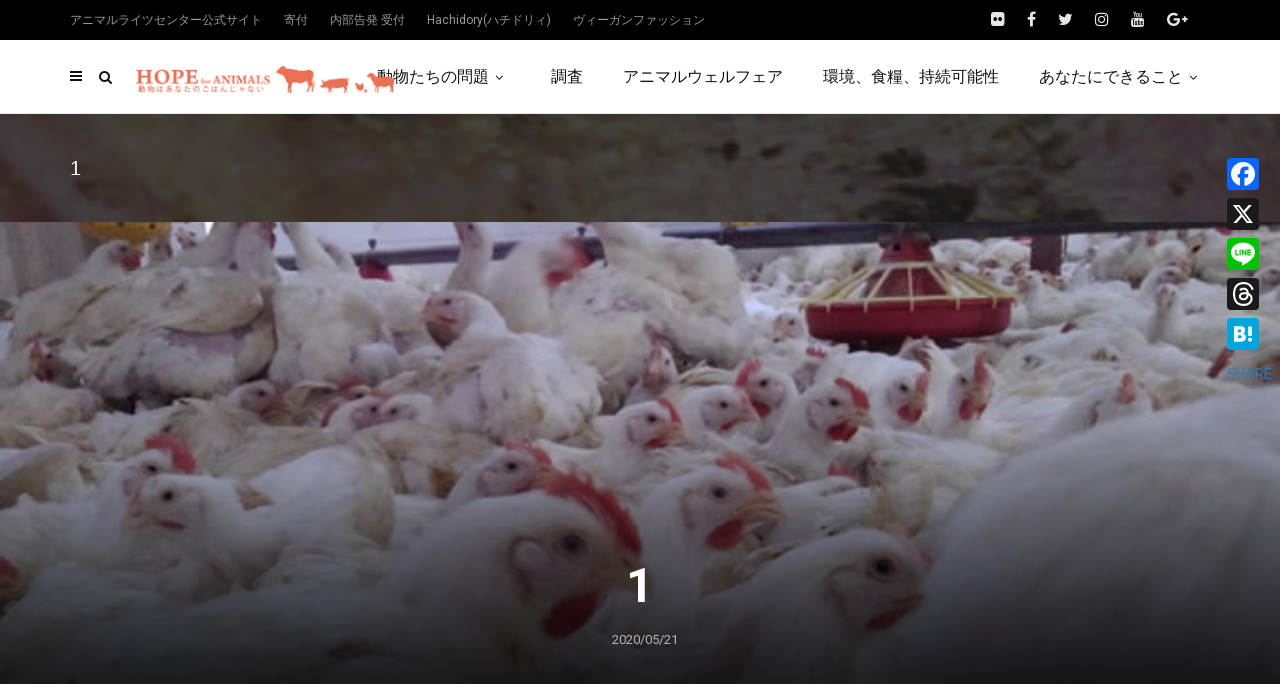

--- FILE ---
content_type: text/html; charset=UTF-8
request_url: https://www.hopeforanimals.org/broiler/common-mistakes-of-poultry/attachment/1-572/
body_size: 30163
content:
<!doctype html><html class="no-js" dir="ltr" lang="ja" prefix="og: https://ogp.me/ns#"><head><meta charset="UTF-8"><meta http-equiv="x-ua-compatible" content="ie=edge"><meta name="viewport" content="width=device-width, initial-scale=1"><title>1 | 畜産動物たちに希望を Hope For Animals｜鶏、豚、牛などのアニマルウェルフェア、ヴィーガンの情報サイト</title><style>img:is([sizes="auto" i], [sizes^="auto," i]) { contain-intrinsic-size: 3000px 1500px }</style><meta name="robots" content="max-image-preview:large" /><meta name="author" content="Animal Rights Center"/><meta name="google-site-verification" content="daF5fxZfq0soDVq0IR46dIkAX-hQH3JXGsqzOVPAa6E" /><link rel="canonical" href="https://www.hopeforanimals.org/broiler/common-mistakes-of-poultry/attachment/1-572/" /><meta name="generator" content="All in One SEO (AIOSEO) 4.8.9" /><meta property="og:locale" content="ja_JP" /><meta property="og:site_name" content="畜産動物のためのサイト:動物はあなたのごはんじゃない" /><meta property="og:type" content="article" /><meta property="og:title" content="1 | 畜産動物たちに希望を Hope For Animals｜鶏、豚、牛などのアニマルウェルフェア、ヴィーガンの情報サイト" /><meta property="og:url" content="https://www.hopeforanimals.org/broiler/common-mistakes-of-poultry/attachment/1-572/" /><meta property="fb:app_id" content="1576290545793925" /><meta property="fb:admins" content="155858357835713" /><meta property="og:image" content="https://www.hopeforanimals.org/wp-content/uploads/2018/02/1-4.png" /><meta property="og:image:secure_url" content="https://www.hopeforanimals.org/wp-content/uploads/2018/02/1-4.png" /><meta property="og:image:width" content="850" /><meta property="og:image:height" content="600" /><meta property="article:published_time" content="2020-05-21T06:07:05+00:00" /><meta property="article:modified_time" content="2020-05-21T06:07:05+00:00" /><meta property="article:publisher" content="https://www.facebook.com/AnimalRightsCenter" /><meta name="twitter:card" content="summary_large_image" /><meta name="twitter:site" content="@animalrights_JP" /><meta name="twitter:title" content="1 | 畜産動物たちに希望を Hope For Animals｜鶏、豚、牛などのアニマルウェルフェア、ヴィーガンの情報サイト" /><meta name="twitter:image" content="https://www.hopeforanimals.org/wp-content/uploads/2018/02/1-4.png" /> <script type="application/ld+json" class="aioseo-schema">{"@context":"https:\/\/schema.org","@graph":[{"@type":"BreadcrumbList","@id":"https:\/\/www.hopeforanimals.org\/broiler\/common-mistakes-of-poultry\/attachment\/1-572\/#breadcrumblist","itemListElement":[{"@type":"ListItem","@id":"https:\/\/www.hopeforanimals.org#listItem","position":1,"name":"Home","item":"https:\/\/www.hopeforanimals.org","nextItem":{"@type":"ListItem","@id":"https:\/\/www.hopeforanimals.org\/broiler\/common-mistakes-of-poultry\/attachment\/1-572\/#listItem","name":"1"}},{"@type":"ListItem","@id":"https:\/\/www.hopeforanimals.org\/broiler\/common-mistakes-of-poultry\/attachment\/1-572\/#listItem","position":2,"name":"1","previousItem":{"@type":"ListItem","@id":"https:\/\/www.hopeforanimals.org#listItem","name":"Home"}}]},{"@type":"ItemPage","@id":"https:\/\/www.hopeforanimals.org\/broiler\/common-mistakes-of-poultry\/attachment\/1-572\/#itempage","url":"https:\/\/www.hopeforanimals.org\/broiler\/common-mistakes-of-poultry\/attachment\/1-572\/","name":"1 | \u755c\u7523\u52d5\u7269\u305f\u3061\u306b\u5e0c\u671b\u3092 Hope For Animals\uff5c\u9d8f\u3001\u8c5a\u3001\u725b\u306a\u3069\u306e\u30a2\u30cb\u30de\u30eb\u30a6\u30a7\u30eb\u30d5\u30a7\u30a2\u3001\u30f4\u30a3\u30fc\u30ac\u30f3\u306e\u60c5\u5831\u30b5\u30a4\u30c8","inLanguage":"ja","isPartOf":{"@id":"https:\/\/www.hopeforanimals.org\/#website"},"breadcrumb":{"@id":"https:\/\/www.hopeforanimals.org\/broiler\/common-mistakes-of-poultry\/attachment\/1-572\/#breadcrumblist"},"author":{"@id":"https:\/\/www.hopeforanimals.org\/author\/animalrightscenter\/#author"},"creator":{"@id":"https:\/\/www.hopeforanimals.org\/author\/animalrightscenter\/#author"},"datePublished":"2020-05-21T15:07:05+09:00","dateModified":"2020-05-21T15:07:05+09:00"},{"@type":"Organization","@id":"https:\/\/www.hopeforanimals.org\/#organization","name":"\u8a8d\u5b9aNPO\u6cd5\u4eba\u30a2\u30cb\u30de\u30eb\u30e9\u30a4\u30c4\u30bb\u30f3\u30bf\u30fc","description":"\u755c\u7523\u52d5\u7269\u306e\u30a2\u30cb\u30de\u30eb\u30a6\u30a7\u30eb\u30d5\u30a7\u30a2\u3001\u30a2\u30cb\u30de\u30eb\u30e9\u30a4\u30c4\u3001\u30f4\u30a3\u30fc\u30ac\u30f3\u3001\u30df\u30fc\u30c8\u30d5\u30ea\u30fc\u30de\u30f3\u30c7\u30fc\u306a\u3069\u3092\u767a\u4fe1","url":"https:\/\/www.hopeforanimals.org\/","telephone":"+81337700720","logo":{"@type":"ImageObject","url":"https:\/\/www.hopeforanimals.org\/wp-content\/uploads\/2020\/12\/ARClogogreen.png","@id":"https:\/\/www.hopeforanimals.org\/broiler\/common-mistakes-of-poultry\/attachment\/1-572\/#organizationLogo","width":563,"height":563},"image":{"@id":"https:\/\/www.hopeforanimals.org\/broiler\/common-mistakes-of-poultry\/attachment\/1-572\/#organizationLogo"},"sameAs":["https:\/\/instagram.com\/animalrightscenter\/"]},{"@type":"Person","@id":"https:\/\/www.hopeforanimals.org\/author\/animalrightscenter\/#author","url":"https:\/\/www.hopeforanimals.org\/author\/animalrightscenter\/","name":"Animal Rights Center","image":{"@type":"ImageObject","@id":"https:\/\/www.hopeforanimals.org\/broiler\/common-mistakes-of-poultry\/attachment\/1-572\/#authorImage","url":"https:\/\/secure.gravatar.com\/avatar\/16e9e156f4eb2793a272fc1460c8ab81adf4361906d319269465e0a59a2b2965?s=96&d=mm&r=g","width":96,"height":96,"caption":"Animal Rights Center"}},{"@type":"WebSite","@id":"https:\/\/www.hopeforanimals.org\/#website","url":"https:\/\/www.hopeforanimals.org\/","name":"\u755c\u7523\u52d5\u7269\u305f\u3061\u306b\u5e0c\u671b\u3092 Hope For Animals\uff5c\u9d8f\u3001\u8c5a\u3001\u725b\u306a\u3069\u306e\u30a2\u30cb\u30de\u30eb\u30a6\u30a7\u30eb\u30d5\u30a7\u30a2\u3001\u30f4\u30a3\u30fc\u30ac\u30f3\u306e\u60c5\u5831\u30b5\u30a4\u30c8","description":"\u755c\u7523\u52d5\u7269\u306e\u30a2\u30cb\u30de\u30eb\u30a6\u30a7\u30eb\u30d5\u30a7\u30a2\u3001\u30a2\u30cb\u30de\u30eb\u30e9\u30a4\u30c4\u3001\u30f4\u30a3\u30fc\u30ac\u30f3\u3001\u30df\u30fc\u30c8\u30d5\u30ea\u30fc\u30de\u30f3\u30c7\u30fc\u306a\u3069\u3092\u767a\u4fe1","inLanguage":"ja","publisher":{"@id":"https:\/\/www.hopeforanimals.org\/#organization"}}]}</script> <link rel='dns-prefetch' href='//static.addtoany.com' /><link rel='dns-prefetch' href='//fonts.googleapis.com' /><link rel="alternate" type="application/rss+xml" title="畜産動物たちに希望を Hope For Animals｜鶏、豚、牛などのアニマルウェルフェア、ヴィーガンの情報サイト &raquo; フィード" href="https://www.hopeforanimals.org/feed/" /><link rel="alternate" type="application/rss+xml" title="畜産動物たちに希望を Hope For Animals｜鶏、豚、牛などのアニマルウェルフェア、ヴィーガンの情報サイト &raquo; コメントフィード" href="https://www.hopeforanimals.org/comments/feed/" /><link rel="alternate" type="application/rss+xml" title="畜産動物たちに希望を Hope For Animals｜鶏、豚、牛などのアニマルウェルフェア、ヴィーガンの情報サイト &raquo; 1 のコメントのフィード" href="https://www.hopeforanimals.org/broiler/common-mistakes-of-poultry/attachment/1-572/feed/" /><link rel="amphtml" href="https://www.hopeforanimals.org/amp/broiler/common-mistakes-of-poultry/attachment/1-572/" />  <script src="//www.googletagmanager.com/gtag/js?id=G-FGRH8JH8ST"  data-cfasync="false" data-wpfc-render="false" type="text/javascript" async></script> <script data-cfasync="false" data-wpfc-render="false" type="text/javascript">var em_version = '8.9.0';
				var em_track_user = true;
				var em_no_track_reason = '';
								var ExactMetricsDefaultLocations = {"page_location":"https:\/\/www.hopeforanimals.org\/broiler\/common-mistakes-of-poultry\/attachment\/1-572\/"};
								if ( typeof ExactMetricsPrivacyGuardFilter === 'function' ) {
					var ExactMetricsLocations = (typeof ExactMetricsExcludeQuery === 'object') ? ExactMetricsPrivacyGuardFilter( ExactMetricsExcludeQuery ) : ExactMetricsPrivacyGuardFilter( ExactMetricsDefaultLocations );
				} else {
					var ExactMetricsLocations = (typeof ExactMetricsExcludeQuery === 'object') ? ExactMetricsExcludeQuery : ExactMetricsDefaultLocations;
				}

								var disableStrs = [
										'ga-disable-G-FGRH8JH8ST',
									];

				/* Function to detect opted out users */
				function __gtagTrackerIsOptedOut() {
					for (var index = 0; index < disableStrs.length; index++) {
						if (document.cookie.indexOf(disableStrs[index] + '=true') > -1) {
							return true;
						}
					}

					return false;
				}

				/* Disable tracking if the opt-out cookie exists. */
				if (__gtagTrackerIsOptedOut()) {
					for (var index = 0; index < disableStrs.length; index++) {
						window[disableStrs[index]] = true;
					}
				}

				/* Opt-out function */
				function __gtagTrackerOptout() {
					for (var index = 0; index < disableStrs.length; index++) {
						document.cookie = disableStrs[index] + '=true; expires=Thu, 31 Dec 2099 23:59:59 UTC; path=/';
						window[disableStrs[index]] = true;
					}
				}

				if ('undefined' === typeof gaOptout) {
					function gaOptout() {
						__gtagTrackerOptout();
					}
				}
								window.dataLayer = window.dataLayer || [];

				window.ExactMetricsDualTracker = {
					helpers: {},
					trackers: {},
				};
				if (em_track_user) {
					function __gtagDataLayer() {
						dataLayer.push(arguments);
					}

					function __gtagTracker(type, name, parameters) {
						if (!parameters) {
							parameters = {};
						}

						if (parameters.send_to) {
							__gtagDataLayer.apply(null, arguments);
							return;
						}

						if (type === 'event') {
														parameters.send_to = exactmetrics_frontend.v4_id;
							var hookName = name;
							if (typeof parameters['event_category'] !== 'undefined') {
								hookName = parameters['event_category'] + ':' + name;
							}

							if (typeof ExactMetricsDualTracker.trackers[hookName] !== 'undefined') {
								ExactMetricsDualTracker.trackers[hookName](parameters);
							} else {
								__gtagDataLayer('event', name, parameters);
							}
							
						} else {
							__gtagDataLayer.apply(null, arguments);
						}
					}

					__gtagTracker('js', new Date());
					__gtagTracker('set', {
						'developer_id.dNDMyYj': true,
											});
					if ( ExactMetricsLocations.page_location ) {
						__gtagTracker('set', ExactMetricsLocations);
					}
										__gtagTracker('config', 'G-FGRH8JH8ST', {"forceSSL":"true"} );
										window.gtag = __gtagTracker;										(function () {
						/* https://developers.google.com/analytics/devguides/collection/analyticsjs/ */
						/* ga and __gaTracker compatibility shim. */
						var noopfn = function () {
							return null;
						};
						var newtracker = function () {
							return new Tracker();
						};
						var Tracker = function () {
							return null;
						};
						var p = Tracker.prototype;
						p.get = noopfn;
						p.set = noopfn;
						p.send = function () {
							var args = Array.prototype.slice.call(arguments);
							args.unshift('send');
							__gaTracker.apply(null, args);
						};
						var __gaTracker = function () {
							var len = arguments.length;
							if (len === 0) {
								return;
							}
							var f = arguments[len - 1];
							if (typeof f !== 'object' || f === null || typeof f.hitCallback !== 'function') {
								if ('send' === arguments[0]) {
									var hitConverted, hitObject = false, action;
									if ('event' === arguments[1]) {
										if ('undefined' !== typeof arguments[3]) {
											hitObject = {
												'eventAction': arguments[3],
												'eventCategory': arguments[2],
												'eventLabel': arguments[4],
												'value': arguments[5] ? arguments[5] : 1,
											}
										}
									}
									if ('pageview' === arguments[1]) {
										if ('undefined' !== typeof arguments[2]) {
											hitObject = {
												'eventAction': 'page_view',
												'page_path': arguments[2],
											}
										}
									}
									if (typeof arguments[2] === 'object') {
										hitObject = arguments[2];
									}
									if (typeof arguments[5] === 'object') {
										Object.assign(hitObject, arguments[5]);
									}
									if ('undefined' !== typeof arguments[1].hitType) {
										hitObject = arguments[1];
										if ('pageview' === hitObject.hitType) {
											hitObject.eventAction = 'page_view';
										}
									}
									if (hitObject) {
										action = 'timing' === arguments[1].hitType ? 'timing_complete' : hitObject.eventAction;
										hitConverted = mapArgs(hitObject);
										__gtagTracker('event', action, hitConverted);
									}
								}
								return;
							}

							function mapArgs(args) {
								var arg, hit = {};
								var gaMap = {
									'eventCategory': 'event_category',
									'eventAction': 'event_action',
									'eventLabel': 'event_label',
									'eventValue': 'event_value',
									'nonInteraction': 'non_interaction',
									'timingCategory': 'event_category',
									'timingVar': 'name',
									'timingValue': 'value',
									'timingLabel': 'event_label',
									'page': 'page_path',
									'location': 'page_location',
									'title': 'page_title',
									'referrer' : 'page_referrer',
								};
								for (arg in args) {
																		if (!(!args.hasOwnProperty(arg) || !gaMap.hasOwnProperty(arg))) {
										hit[gaMap[arg]] = args[arg];
									} else {
										hit[arg] = args[arg];
									}
								}
								return hit;
							}

							try {
								f.hitCallback();
							} catch (ex) {
							}
						};
						__gaTracker.create = newtracker;
						__gaTracker.getByName = newtracker;
						__gaTracker.getAll = function () {
							return [];
						};
						__gaTracker.remove = noopfn;
						__gaTracker.loaded = true;
						window['__gaTracker'] = __gaTracker;
					})();
									} else {
										console.log("");
					(function () {
						function __gtagTracker() {
							return null;
						}

						window['__gtagTracker'] = __gtagTracker;
						window['gtag'] = __gtagTracker;
					})();
									}</script>  <script defer src="[data-uri]"></script> <style id='wp-emoji-styles-inline-css' type='text/css'>img.wp-smiley, img.emoji {
		display: inline !important;
		border: none !important;
		box-shadow: none !important;
		height: 1em !important;
		width: 1em !important;
		margin: 0 0.07em !important;
		vertical-align: -0.1em !important;
		background: none !important;
		padding: 0 !important;
	}</style><link rel='stylesheet' id='wp-block-library-css' href='https://www.hopeforanimals.org/wp-includes/css/dist/block-library/style.min.css?ver=6.8.3' type='text/css' media='all' /><style id='wp-block-library-theme-inline-css' type='text/css'>.wp-block-audio :where(figcaption){color:#555;font-size:13px;text-align:center}.is-dark-theme .wp-block-audio :where(figcaption){color:#ffffffa6}.wp-block-audio{margin:0 0 1em}.wp-block-code{border:1px solid #ccc;border-radius:4px;font-family:Menlo,Consolas,monaco,monospace;padding:.8em 1em}.wp-block-embed :where(figcaption){color:#555;font-size:13px;text-align:center}.is-dark-theme .wp-block-embed :where(figcaption){color:#ffffffa6}.wp-block-embed{margin:0 0 1em}.blocks-gallery-caption{color:#555;font-size:13px;text-align:center}.is-dark-theme .blocks-gallery-caption{color:#ffffffa6}:root :where(.wp-block-image figcaption){color:#555;font-size:13px;text-align:center}.is-dark-theme :root :where(.wp-block-image figcaption){color:#ffffffa6}.wp-block-image{margin:0 0 1em}.wp-block-pullquote{border-bottom:4px solid;border-top:4px solid;color:currentColor;margin-bottom:1.75em}.wp-block-pullquote cite,.wp-block-pullquote footer,.wp-block-pullquote__citation{color:currentColor;font-size:.8125em;font-style:normal;text-transform:uppercase}.wp-block-quote{border-left:.25em solid;margin:0 0 1.75em;padding-left:1em}.wp-block-quote cite,.wp-block-quote footer{color:currentColor;font-size:.8125em;font-style:normal;position:relative}.wp-block-quote:where(.has-text-align-right){border-left:none;border-right:.25em solid;padding-left:0;padding-right:1em}.wp-block-quote:where(.has-text-align-center){border:none;padding-left:0}.wp-block-quote.is-large,.wp-block-quote.is-style-large,.wp-block-quote:where(.is-style-plain){border:none}.wp-block-search .wp-block-search__label{font-weight:700}.wp-block-search__button{border:1px solid #ccc;padding:.375em .625em}:where(.wp-block-group.has-background){padding:1.25em 2.375em}.wp-block-separator.has-css-opacity{opacity:.4}.wp-block-separator{border:none;border-bottom:2px solid;margin-left:auto;margin-right:auto}.wp-block-separator.has-alpha-channel-opacity{opacity:1}.wp-block-separator:not(.is-style-wide):not(.is-style-dots){width:100px}.wp-block-separator.has-background:not(.is-style-dots){border-bottom:none;height:1px}.wp-block-separator.has-background:not(.is-style-wide):not(.is-style-dots){height:2px}.wp-block-table{margin:0 0 1em}.wp-block-table td,.wp-block-table th{word-break:normal}.wp-block-table :where(figcaption){color:#555;font-size:13px;text-align:center}.is-dark-theme .wp-block-table :where(figcaption){color:#ffffffa6}.wp-block-video :where(figcaption){color:#555;font-size:13px;text-align:center}.is-dark-theme .wp-block-video :where(figcaption){color:#ffffffa6}.wp-block-video{margin:0 0 1em}:root :where(.wp-block-template-part.has-background){margin-bottom:0;margin-top:0;padding:1.25em 2.375em}</style><style id='classic-theme-styles-inline-css' type='text/css'>/*! This file is auto-generated */
.wp-block-button__link{color:#fff;background-color:#32373c;border-radius:9999px;box-shadow:none;text-decoration:none;padding:calc(.667em + 2px) calc(1.333em + 2px);font-size:1.125em}.wp-block-file__button{background:#32373c;color:#fff;text-decoration:none}</style><style id='global-styles-inline-css' type='text/css'>:root{--wp--preset--aspect-ratio--square: 1;--wp--preset--aspect-ratio--4-3: 4/3;--wp--preset--aspect-ratio--3-4: 3/4;--wp--preset--aspect-ratio--3-2: 3/2;--wp--preset--aspect-ratio--2-3: 2/3;--wp--preset--aspect-ratio--16-9: 16/9;--wp--preset--aspect-ratio--9-16: 9/16;--wp--preset--color--black: #000000;--wp--preset--color--cyan-bluish-gray: #abb8c3;--wp--preset--color--white: #ffffff;--wp--preset--color--pale-pink: #f78da7;--wp--preset--color--vivid-red: #cf2e2e;--wp--preset--color--luminous-vivid-orange: #ff6900;--wp--preset--color--luminous-vivid-amber: #fcb900;--wp--preset--color--light-green-cyan: #7bdcb5;--wp--preset--color--vivid-green-cyan: #00d084;--wp--preset--color--pale-cyan-blue: #8ed1fc;--wp--preset--color--vivid-cyan-blue: #0693e3;--wp--preset--color--vivid-purple: #9b51e0;--wp--preset--gradient--vivid-cyan-blue-to-vivid-purple: linear-gradient(135deg,rgba(6,147,227,1) 0%,rgb(155,81,224) 100%);--wp--preset--gradient--light-green-cyan-to-vivid-green-cyan: linear-gradient(135deg,rgb(122,220,180) 0%,rgb(0,208,130) 100%);--wp--preset--gradient--luminous-vivid-amber-to-luminous-vivid-orange: linear-gradient(135deg,rgba(252,185,0,1) 0%,rgba(255,105,0,1) 100%);--wp--preset--gradient--luminous-vivid-orange-to-vivid-red: linear-gradient(135deg,rgba(255,105,0,1) 0%,rgb(207,46,46) 100%);--wp--preset--gradient--very-light-gray-to-cyan-bluish-gray: linear-gradient(135deg,rgb(238,238,238) 0%,rgb(169,184,195) 100%);--wp--preset--gradient--cool-to-warm-spectrum: linear-gradient(135deg,rgb(74,234,220) 0%,rgb(151,120,209) 20%,rgb(207,42,186) 40%,rgb(238,44,130) 60%,rgb(251,105,98) 80%,rgb(254,248,76) 100%);--wp--preset--gradient--blush-light-purple: linear-gradient(135deg,rgb(255,206,236) 0%,rgb(152,150,240) 100%);--wp--preset--gradient--blush-bordeaux: linear-gradient(135deg,rgb(254,205,165) 0%,rgb(254,45,45) 50%,rgb(107,0,62) 100%);--wp--preset--gradient--luminous-dusk: linear-gradient(135deg,rgb(255,203,112) 0%,rgb(199,81,192) 50%,rgb(65,88,208) 100%);--wp--preset--gradient--pale-ocean: linear-gradient(135deg,rgb(255,245,203) 0%,rgb(182,227,212) 50%,rgb(51,167,181) 100%);--wp--preset--gradient--electric-grass: linear-gradient(135deg,rgb(202,248,128) 0%,rgb(113,206,126) 100%);--wp--preset--gradient--midnight: linear-gradient(135deg,rgb(2,3,129) 0%,rgb(40,116,252) 100%);--wp--preset--font-size--small: 13px;--wp--preset--font-size--medium: 20px;--wp--preset--font-size--large: 36px;--wp--preset--font-size--x-large: 42px;--wp--preset--spacing--20: 0.44rem;--wp--preset--spacing--30: 0.67rem;--wp--preset--spacing--40: 1rem;--wp--preset--spacing--50: 1.5rem;--wp--preset--spacing--60: 2.25rem;--wp--preset--spacing--70: 3.38rem;--wp--preset--spacing--80: 5.06rem;--wp--preset--shadow--natural: 6px 6px 9px rgba(0, 0, 0, 0.2);--wp--preset--shadow--deep: 12px 12px 50px rgba(0, 0, 0, 0.4);--wp--preset--shadow--sharp: 6px 6px 0px rgba(0, 0, 0, 0.2);--wp--preset--shadow--outlined: 6px 6px 0px -3px rgba(255, 255, 255, 1), 6px 6px rgba(0, 0, 0, 1);--wp--preset--shadow--crisp: 6px 6px 0px rgba(0, 0, 0, 1);}:where(.is-layout-flex){gap: 0.5em;}:where(.is-layout-grid){gap: 0.5em;}body .is-layout-flex{display: flex;}.is-layout-flex{flex-wrap: wrap;align-items: center;}.is-layout-flex > :is(*, div){margin: 0;}body .is-layout-grid{display: grid;}.is-layout-grid > :is(*, div){margin: 0;}:where(.wp-block-columns.is-layout-flex){gap: 2em;}:where(.wp-block-columns.is-layout-grid){gap: 2em;}:where(.wp-block-post-template.is-layout-flex){gap: 1.25em;}:where(.wp-block-post-template.is-layout-grid){gap: 1.25em;}.has-black-color{color: var(--wp--preset--color--black) !important;}.has-cyan-bluish-gray-color{color: var(--wp--preset--color--cyan-bluish-gray) !important;}.has-white-color{color: var(--wp--preset--color--white) !important;}.has-pale-pink-color{color: var(--wp--preset--color--pale-pink) !important;}.has-vivid-red-color{color: var(--wp--preset--color--vivid-red) !important;}.has-luminous-vivid-orange-color{color: var(--wp--preset--color--luminous-vivid-orange) !important;}.has-luminous-vivid-amber-color{color: var(--wp--preset--color--luminous-vivid-amber) !important;}.has-light-green-cyan-color{color: var(--wp--preset--color--light-green-cyan) !important;}.has-vivid-green-cyan-color{color: var(--wp--preset--color--vivid-green-cyan) !important;}.has-pale-cyan-blue-color{color: var(--wp--preset--color--pale-cyan-blue) !important;}.has-vivid-cyan-blue-color{color: var(--wp--preset--color--vivid-cyan-blue) !important;}.has-vivid-purple-color{color: var(--wp--preset--color--vivid-purple) !important;}.has-black-background-color{background-color: var(--wp--preset--color--black) !important;}.has-cyan-bluish-gray-background-color{background-color: var(--wp--preset--color--cyan-bluish-gray) !important;}.has-white-background-color{background-color: var(--wp--preset--color--white) !important;}.has-pale-pink-background-color{background-color: var(--wp--preset--color--pale-pink) !important;}.has-vivid-red-background-color{background-color: var(--wp--preset--color--vivid-red) !important;}.has-luminous-vivid-orange-background-color{background-color: var(--wp--preset--color--luminous-vivid-orange) !important;}.has-luminous-vivid-amber-background-color{background-color: var(--wp--preset--color--luminous-vivid-amber) !important;}.has-light-green-cyan-background-color{background-color: var(--wp--preset--color--light-green-cyan) !important;}.has-vivid-green-cyan-background-color{background-color: var(--wp--preset--color--vivid-green-cyan) !important;}.has-pale-cyan-blue-background-color{background-color: var(--wp--preset--color--pale-cyan-blue) !important;}.has-vivid-cyan-blue-background-color{background-color: var(--wp--preset--color--vivid-cyan-blue) !important;}.has-vivid-purple-background-color{background-color: var(--wp--preset--color--vivid-purple) !important;}.has-black-border-color{border-color: var(--wp--preset--color--black) !important;}.has-cyan-bluish-gray-border-color{border-color: var(--wp--preset--color--cyan-bluish-gray) !important;}.has-white-border-color{border-color: var(--wp--preset--color--white) !important;}.has-pale-pink-border-color{border-color: var(--wp--preset--color--pale-pink) !important;}.has-vivid-red-border-color{border-color: var(--wp--preset--color--vivid-red) !important;}.has-luminous-vivid-orange-border-color{border-color: var(--wp--preset--color--luminous-vivid-orange) !important;}.has-luminous-vivid-amber-border-color{border-color: var(--wp--preset--color--luminous-vivid-amber) !important;}.has-light-green-cyan-border-color{border-color: var(--wp--preset--color--light-green-cyan) !important;}.has-vivid-green-cyan-border-color{border-color: var(--wp--preset--color--vivid-green-cyan) !important;}.has-pale-cyan-blue-border-color{border-color: var(--wp--preset--color--pale-cyan-blue) !important;}.has-vivid-cyan-blue-border-color{border-color: var(--wp--preset--color--vivid-cyan-blue) !important;}.has-vivid-purple-border-color{border-color: var(--wp--preset--color--vivid-purple) !important;}.has-vivid-cyan-blue-to-vivid-purple-gradient-background{background: var(--wp--preset--gradient--vivid-cyan-blue-to-vivid-purple) !important;}.has-light-green-cyan-to-vivid-green-cyan-gradient-background{background: var(--wp--preset--gradient--light-green-cyan-to-vivid-green-cyan) !important;}.has-luminous-vivid-amber-to-luminous-vivid-orange-gradient-background{background: var(--wp--preset--gradient--luminous-vivid-amber-to-luminous-vivid-orange) !important;}.has-luminous-vivid-orange-to-vivid-red-gradient-background{background: var(--wp--preset--gradient--luminous-vivid-orange-to-vivid-red) !important;}.has-very-light-gray-to-cyan-bluish-gray-gradient-background{background: var(--wp--preset--gradient--very-light-gray-to-cyan-bluish-gray) !important;}.has-cool-to-warm-spectrum-gradient-background{background: var(--wp--preset--gradient--cool-to-warm-spectrum) !important;}.has-blush-light-purple-gradient-background{background: var(--wp--preset--gradient--blush-light-purple) !important;}.has-blush-bordeaux-gradient-background{background: var(--wp--preset--gradient--blush-bordeaux) !important;}.has-luminous-dusk-gradient-background{background: var(--wp--preset--gradient--luminous-dusk) !important;}.has-pale-ocean-gradient-background{background: var(--wp--preset--gradient--pale-ocean) !important;}.has-electric-grass-gradient-background{background: var(--wp--preset--gradient--electric-grass) !important;}.has-midnight-gradient-background{background: var(--wp--preset--gradient--midnight) !important;}.has-small-font-size{font-size: var(--wp--preset--font-size--small) !important;}.has-medium-font-size{font-size: var(--wp--preset--font-size--medium) !important;}.has-large-font-size{font-size: var(--wp--preset--font-size--large) !important;}.has-x-large-font-size{font-size: var(--wp--preset--font-size--x-large) !important;}
:where(.wp-block-post-template.is-layout-flex){gap: 1.25em;}:where(.wp-block-post-template.is-layout-grid){gap: 1.25em;}
:where(.wp-block-columns.is-layout-flex){gap: 2em;}:where(.wp-block-columns.is-layout-grid){gap: 2em;}
:root :where(.wp-block-pullquote){font-size: 1.5em;line-height: 1.6;}</style><link rel='stylesheet' id='yop-public-css' href='https://www.hopeforanimals.org/wp-content/cache/autoptimize/css/autoptimize_single_5a54d394ded7eb2538a5f43f2b6e658c.css?ver=6.8.3' type='text/css' media='all' /><link rel='stylesheet' id='search-filter-plugin-styles-css' href='https://www.hopeforanimals.org/wp-content/plugins/search-filter-pro/public/assets/css/search-filter.min.css?ver=2.5.19' type='text/css' media='all' /><link rel='stylesheet' id='magplus-fonts-css' href='https://fonts.googleapis.com/css?family=Roboto%3A400%2C500%2C700&#038;subset=latin%2Clatin-ext&#038;ver=6.2' type='text/css' media='all' /><link rel='stylesheet' id='magplus-material-icon-css' href='https://fonts.googleapis.com/icon?family=Material+Icons&#038;ver=6.2' type='text/css' media='all' /><link rel='stylesheet' id='font-awesome-theme-css' href='https://www.hopeforanimals.org/wp-content/themes/magplus/css/font-awesome.min.css?ver=6.2' type='text/css' media='all' /><link rel='stylesheet' id='ytv-playlist-css' href='https://www.hopeforanimals.org/wp-content/cache/autoptimize/css/autoptimize_single_2d54053e8de21199d0dd931b5dd54a1d.css?ver=6.2' type='text/css' media='all' /><link rel='stylesheet' id='bootstrap-theme-css' href='https://www.hopeforanimals.org/wp-content/themes/magplus/css/bootstrap.min.css?ver=6.2' type='text/css' media='all' /><link rel='stylesheet' id='magplus-main-style-css' href='https://www.hopeforanimals.org/wp-content/cache/autoptimize/css/autoptimize_single_5253a9a995583c249535295cb5882c35.css?ver=6.2' type='text/css' media='all' /><style id='magplus-main-style-inline-css' type='text/css'>.tt-header-type-5 .logo, .tt-header .logo {max-width:autopx;height:autopx;line-height:autopx;}.tt-heading.title-wrapper {background-image:url(https://www.hopeforanimals.org/wp-content/uploads/2018/02/1-7.jpg);}.tt-blog-head,.tt-blog-head.alternative-cover {height:500px;}.tt-post-author-single,.tt-blog-user-img {display:none !important;}body.archive .tt-post-author-name {display:none !important;}body.archive .tt-post-views {display:none !important;}@media (max-width:767px) {.tt-iframe.smallVid {display:block !important;}}@font-face {font-family:;src:;font-weight: normal;font-style: normal;}</style><link rel='stylesheet' id='newsletter-css' href='https://www.hopeforanimals.org/wp-content/cache/autoptimize/css/autoptimize_single_689d862214578091f93eb574dd07c438.css?ver=9.0.7' type='text/css' media='all' /><link rel='stylesheet' id='jquery-qtip-css' href='https://www.hopeforanimals.org/wp-content/cache/autoptimize/css/autoptimize_single_a96667dfd862a27bd55fb21fbde76748.css?ver=6.8.3' type='text/css' media='all' /><link rel='stylesheet' id='cc-template-css' href='https://www.hopeforanimals.org/wp-content/cache/autoptimize/css/autoptimize_single_948f0971eb5909b2115cfd3e6cb60b38.css?ver=6.8.3' type='text/css' media='all' /><link rel='stylesheet' id='cc-google-font-raleway-css' href='//fonts.googleapis.com/css?family=Raleway%3A400&#038;subset=latin-ext&#038;ver=6.8.3' type='text/css' media='all' /><link rel='stylesheet' id='cc-google-font-secondary-css' href='//fonts.googleapis.com/css?family=Raleway%3A300&#038;subset=latin%2Clatin-ext&#038;ver=6.8.3' type='text/css' media='all' /><link rel='stylesheet' id='cost_calculator_style-css' href='https://www.hopeforanimals.org/wp-content/cache/autoptimize/css/autoptimize_single_0bf588cddefc8f4800f9c191c879be31.css?ver=6.8.3' type='text/css' media='all' /><style id='cost_calculator_style-inline-css' type='text/css'>.cost-calculator-datepicker .ui-datepicker-current-day,
.cost-calculator-box input[type="checkbox"]:checked+.cost-calculator-checkbox-label,
.cost-calculator-box input[type="checkbox"]:checked+.cost-calculator-checkbox-label .checkbox-box,
.cost-calculator-box .ui-slider .ui-slider-handle::after,
.cost-calculator-box .ui-slider-range-min,
input[type='checkbox']:checked + span.cost-calculator-switch-slider,
.cost-calculator-container .cost-calculator-more,
.cost-calculator-container .cost-calculator-more[type="submit"],
body .cost-calculator-container .cost-calculator-more.cost-calculator-gray:hover
{
	background-color: #F4BC16;
}
.cost-calculator-box input[type="checkbox"]:checked+.cost-calculator-checkbox-label::before,
.cost-calculator-datepicker .ui-datepicker-prev:hover span::before,
.cost-calculator-datepicker .ui-datepicker-next:hover span::before,
.cost-calculator-summary-price,
.cost-calculator-box .ui-selectmenu-button.ui-corner-top .ui-icon,
.cost-calculator-box .ui-selectmenu-button:hover .ui-icon,
.cost-calculator-box .cost-calculator-datepicker-container:hover .ui-icon,
.cost-calculator-dropdown.cost-calculator-dropdown.ui-selectmenu-menu .ui-menu li.ui-state-focus,
div.cost-calculator-summary-box::before
{
	color: #F4BC16;
}
.cost-calculator-box input[type="checkbox"]:checked+.cost-calculator-checkbox-label,
.cost-calculator-box input[type="checkbox"]:checked+.cost-calculator-checkbox-label .checkbox-box,
.cost-calculator-box .ui-slider-handle .cost-slider-tooltip .cost-calculator-value,
.cost-calculator-container .cost-calculator-more,
.cost-calculator-container .cost-calculator-more[type="submit"],
body .cost-calculator-container .cost-calculator-more.cost-calculator-gray:hover
{
	border-color: #F4BC16;
}
.cost-calculator-box .ui-slider-handle .cost-slider-tooltip .cost-calculator-arrow::before
{
	border-color: #F4BC16 transparent;
}
.cost-calculator-datepicker .ui-datepicker-prev span::before,
.cost-calculator-datepicker .ui-datepicker-next span::before,
.cost-calculator-dropdown.ui-selectmenu-menu .ui-menu li,
.cost-calculator-box .cost-calculator-checkbox-label,
.cost-calculator-box .ui-slider-handle .cost-slider-tooltip .cost-calculator-value,
.cost-calculator-box .ui-selectmenu-button span.ui-selectmenu-text,
.cost-calculator-box .ui-selectmenu-button .ui-icon,
.cost-calculator-box .cost-calculator-datepicker-container .ui-icon,
.cost-calculator-price-description,
input[type='checkbox'] + span.cost-calculator-switch-slider::after,
.cost-calculator-form .cost-calculator-contact-box-submit-container p,
.cost-calculator-container input,
.cost-calculator-container input[type='text'],
.cost-calculator-container input[type='email'],
.cost-calculator-container input[type='number'],
.cost-calculator-container textarea,
.cost-calculator-terms-container label
{
	color: #444444;
}
.cost-calculator-datepicker.ui-datepicker,
.cost-calculator-box .cost-calculator-checkbox-label,
.cost-calculator-box .ui-slider .ui-slider-handle,
.cost-calculator-box .ui-selectmenu-button,
.cost-calculator-dropdown.ui-selectmenu-menu .ui-menu,
div.cost-calculator-box .ui-selectmenu-button .ui-icon,
div.cost-calculator-box .cost-calculator-datepicker-container .ui-icon,
.cost-calculator-container input,
.cost-calculator-container input[type='text'],
.cost-calculator-container input[type='email'],
.cost-calculator-container input[type='number'],
.cost-calculator-container textarea,
.cost-calculator-container .g-recaptcha-wrapper
{
	border-color: #E2E6E7;
}
.cost-calculator-datepicker.ui-datepicker .ui-datepicker-title,
.cost-calculator-box label,
.cost-calculator-contact-box>.vc_row>label
{
	color: #25282A;
}
.cost-calculator-box,
body .vc_row .cost-calculator-box,
.vc_row .wpb_column .cost-calculator-box
{
		background: #F5F5F5;
	padding: 24px 30px 30px;
	}
.cost-calculator-box.cost-calculator-transparent,
body .vc_row .cost-calculator-box.cost-calculator-transparent,
.vc_row .wpb_column .cost-calculator-box.cost-calculator-transparent
{
	background: transparent;
}
.vc_row .wpb_column .cost-calculator-box.cost-calculator-float,
body .vc_row .cost-calculator-box.cost-calculator-float
{
	background: none;
}
@media screen and (max-width:1189px)
{
	.cost-calculator-box,
	body .vc_row .cost-calculator-box,
	.vc_row .wpb_column .cost-calculator-box
	{
		padding-left: 20px;
		padding-right: 20px;
	}
}
@media screen and (max-width:479px)
{
	.cost-calculator-box,
	body .vc_row .cost-calculator-box,
	.vc_row .wpb_column .cost-calculator-box
	{
		padding: 19px 15px 25px;
	}
}
.cost-calculator-box.cost-calculator-float,
.vc_row .wpb_column .cost-calculator-box.cost-calculator-float,
body .vc_row .cost-calculator-box.cost-calculator-float
{
	padding: 0;
}
.cost-calculator-box .ui-slider,
input[type='checkbox'] + span.cost-calculator-switch-slider
{
	background-color: #E2E6E7;
}
body .cost-calculator-container h1,
body .cost-calculator-container h2,
body .cost-calculator-container h3,
body .cost-calculator-container h4,
body .cost-calculator-container h5,
body .cost-calculator-container h6,
.cost-calculator-summary-price
{
	font-family: 'Raleway';
}
.cost-calculator-dropdown.ui-selectmenu-menu 
{
	-moz-box-shadow: none;
	-webkit-box-shadow: none;
	box-shadow: none;
}
.cost-calculator-box input+.cost-calculator-datepicker-container
{
	margin-top: 0;
}
.cost-calculator-box,
body .vc_row .cost-calculator-box,
.vc_row .wpb_column .cost-calculator-box,
.vc_row .wpb_column .cost-calculator-box.cost-calculator-summary-box
{
	padding: 30px;
	margin-top: 1px;
}
.vc_row .wpb_column .cost-calculator-box.cost-calculator-float,
.vc_row .wpb_column .cost-calculator-box.margin-top-10
{	
	margin-top: 10px;
}
.vc_row .wpb_column .cost-calculator-box:first-child
{
	margin-top: 0;
}
.cost-calculator-box label
{
	float: left;
	border-left: 4px solid #F4BC16;
	padding: 14px 0 12px 15px;
}
.cost-calculator-box label.cost-calculator-switch 
{
	float: right;
	margin: 0;
	padding: 0;
	border: none;
}
.cost-calculator-box .cost-slider-container
{
	float: right;
	clear: none;
	width: 55%;
	margin-left: 5%;
}
.cost-calculator-box input+.cost-slider-container
{
	margin-top: 0;
}
body .vc_row .cost-calculator-box input.cost-calculator-big,
body .cost-calculator-container .cost-calculator-box input.cost-calculator-big
{
	width: 55%;
}
body .vc_row .cost-calculator-box input+input.cost-calculator-big
{
	margin-top: 0;
}
.cost-calculator-box .cost-calculator-checkbox-label
{
	float: right;
	clear: none;
	border: 1px solid #E2E6E7;
	padding: 12px 28px;
	-moz-border-radius: 0;
	-webkit-border-radius: 0;
	border-radius: 0;
}
.cost-calculator-box .cost-calculator-checkbox-label.cost-calculator-checkbox-default
{
	width: 14px;
	margin-top: 9px;
	margin-right: 0;
	padding: 1px 7px 4px;
}
.cost-calculator-box .cost-calculator-checkbox-label::before
{
	display: none;
}
.cost-calculator-box .cost-calculator-checkbox-label.cost-calculator-checkbox-default::before
{
	display: inline;
	position: relative;
	left: -3px;
	top: 1px;
	z-index: 1;
	color: #FFF;
	font-size: 20px;
	font-family: "cc-template" !important;
	content: "c";
	font-style: normal;
	font-weight: normal;
	font-variant: normal;
	text-transform: none;
	vertical-align: middle;
	speak: none;
	line-height: 1;
	direction: ltr;
	-webkit-font-smoothing: antialiased;
	-moz-osx-font-smoothing: grayscale;
}
.cost-calculator-box input[type="checkbox"]:checked+.cost-calculator-checkbox-label.cost-calculator-checkbox-default
{
	background: #FFF;
	border: 1px solid #E2E6E7;
}
div.cost-calculator-summary-box::before
{
	float: left;
	border: 1px solid #E2E6E7;
	padding: 19px;
	-moz-border-radius: 50%;
	-webkit-border-radius: 50%;
	border-radius: 50%;
}
.cost-calculator-contact-box .cost-calculator-flex-box
{
	margin-top: 20px;
}
.cost-calculator-contact-box .cost-calculator-flex-box fieldset.wpb_column,
.cost-calculator-contact-box.cost-calculator-flex-box fieldset.wpb_column
{
	margin-left: 30px;
}
.cost-calculator-contact-box .cost-calculator-flex-box fieldset.wpb_column:first-child,
.cost-calculator-contact-box.cost-calculator-flex-box fieldset.wpb_column:first-child
{
	margin-left: 0;
}
.cost-calculator-container .cost-calculator-flex-box label
{
	margin-top: 28px;
	margin-bottom: -49px;
	padding: 0;
	border: none;
	float: none;
}
.cost-calculator-form .cost-calculator-flex-box .cost-calculator-block:first-child label
{
	margin-top: 8px;
	margin-bottom: -29px;
}
body div.cost-calculator-box.cost-calculator-contact-box input,
body div.cost-calculator-box.cost-calculator-contact-box input[type='text'],
body div.cost-calculator-box.cost-calculator-contact-box input[type='email'],
body div.cost-calculator-box.cost-calculator-contact-box input[type='number']
{
	float: none;
	clear: both;
	width: 100%;
	margin-top: 20px;
	margin-left: 0;
	-webkit-box-sizing: border-box;
	-moz-box-sizing: border-box;
	box-sizing: border-box;
}
.cost-calculator-form .cost-calculator-flex-box .cost-calculator-block:first-child input
{
	margin-top: 0;
}
.vc_row .wpb_column .cost-calculator-box.cost-calculator-summary-box
{
	text-align: right;
	margin-top: 10px;
}
.vc_row .wpb_column .cost-calculator-box.cost-calculator-summary-box.cost-calculator-align-center
{
	text-align: center;
}
.cost-calculator-box .cost-calculator-summary-price
{
	font-size: 40px;
}
.cost-calculator-form .cost-calculator-contact-box-submit-container
{
	background: #F5F5F5;
	margin: 0;
	padding: 0 30px 30px;
}
.cost-calculator-form .cost-calculator-contact-box-submit-container .vc_row
{
	margin-top: 18px;
	padding-bottom: 17px;
}
.cost-calculator-form div.cost-calculator-contact-box-submit-container .vc_col-sm-6 .vc_row
{
	text-align: right;
}
.cost-calculator-form.cost-calculator-container div.cost-calculator-box p.cost-calculator-price-description,
.cost-calculator-form div.vc_row.cost-calculator-contact-box-submit-container .wpb_column p
{
	font-size: 14px;
	font-weight: 400;
	margin-top: 14px;
	padding: 0;
}
.cost-calculator-box input+select+.ui-selectmenu-button,
.cost-calculator-box input+.select_container+.ui-selectmenu-button
{
	margin-top: 0;
}
.cost-calculator-box .ui-selectmenu-button .ui-icon,
.cost-calculator-box .cost-calculator-datepicker-container .ui-icon
{
	border-left: 1px solid #E2E6E7;
	padding: 14px 12px 17px;
}
.cost-calculator-dropdown.ui-selectmenu-menu .ui-menu li
{
	border-top: 1px solid #E2E6E7;
}
.cost-calculator-dropdown.ui-selectmenu-menu .ui-menu li:first-child
{
	padding-top: 13px;
}
.cost-calculator-dropdown.ui-selectmenu-menu .ui-menu li:last-child
{
	padding-bottom: 13px;
}
.cost-calculator-box .ui-selectmenu-button
{
	width: 55% !important;
}
.cost-calculator-container .cost-calculator-more
{	
	font-size: 12px;
	font-weight: 700;
	padding: 16px 23px 15px;
	line-height: normal;
	letter-spacing: 1px;
	-webkit-transition: all 0.3s ease 0s;
	-moz-transition: all 0.3s ease 0s;
	transition: all 0.3s ease 0s;
}
.cost-calculator-column-with-recaptcha
{
	display: -ms-flexbox;
	display: -webkit-flexbox;
	display: -webkit-flex;
	display: flex;
	-ms-flex-direction: column-reverse;
	-webkit-flex-direction: column-reverse;
	-moz-flex-direction: column-reverse;
	flex-direction: column-reverse;
}
.cost-calculator-container .cost-calculator-column-with-recaptcha .g-recaptcha-wrapper
{
	float: none;
	margin: 0;
	-ms-flex-item-align: flex-end;
	-webkit-align-self: flex-end;
	-moz-align-self: flex-end;
	align-self: flex-end;
}
.cost-calculator-form.cost-calculator-container .vc_row.cost-calculator-contact-box-submit-container div.cost-calculator-column-with-recaptcha .vc_row.wpb_row.cost-calculator-button-with-recaptcha
{
	float: none;
	margin-top: 48px;
	margin-left: 0;
	margin-right: 0;
}
.cost-calculator-contact-box-submit-container .cost-calculator-recaptcha-container
{
	display: -ms-flexbox;
	display: -webkit-flexbox;
	display: -webkit-flex;
	display: flex;
	-ms-flex-direction: column-reverse;
	-webkit-flex-direction: column-reverse;
	-moz-flex-direction: column-reverse;
	flex-direction: column-reverse;
}
.cost-calculator-recaptcha-container div.g-recaptcha-wrapper
{
	float: none;
	margin: 0;
	-ms-flex-item-align: flex-end;
	-webkit-align-self: flex-end;
	-moz-align-self: flex-end;
	align-self: flex-end;
}
body .cost-calculator-form.cost-calculator-container .cost-calculator-contact-box-submit-container .vc_row.wpb_row.cost-calculator-button-with-recaptcha
{
	margin-top: 30px;
}
.cost-calculator-form.cost-calculator-container .cost-calculator-contact-box-submit-container .cost-calculator-recaptcha-container .vc_row.wpb_row.cost-calculator-button-with-recaptcha
{
	float: none;
	margin-top: 48px;
	margin-right: 0;
}
.cost-calculator-contact-box-submit-container .vc_col-sm-6 .cost-calculator-terms-container + .vc_row
{
	margin-top: 48px;
}
.cost-calculator-fieldset-with-recaptcha .cost-calculator-terms-container
{
	max-width: 378px;
}
div.cost-calculator-contact-box-submit-container .cost-calculator-column-with-recaptcha .cost-calculator-terms-container
{
	-ms-flex-order: 1;
	-webkit-order: 1;
	-moz-order: 1;
	order: 1;
	height: auto;
	-ms-flex-item-align: flex-end;
	-webkit-align-self: flex-end;
	-moz-align-self: flex-end;
	align-self: flex-end;
}
@media screen and (max-width:1189px)
{
	body .cost-calculator-box div.cost-slider-container
	{
		clear: both;
		width: 100%;
		margin-left: 0;
		margin-top: 10px;
	}
	.cost-calculator-form .cost-calculator-contact-box-submit-container.cost-calculator-fieldset-with-recaptcha p,
	.cost-calculator-form .cost-calculator-contact-box-submit-container.cost-calculator-row-with-recaptcha p,
	.cost-calculator-form div.vc_row.cost-calculator-contact-box-submit-container .wpb_column p
	{
		margin-top: 0;
	}
	.cost-calculator-form div.cost-calculator-summary-box::before
	{
		font-size: 48px;
		height: 48px;
	}
	.cost-calculator-form div.cost-calculator-summary-box.cc-template-wallet::before
	{
		line-height: 52px;
	}
	body .vc_row.wpb_row.cost-calculator-row-with-recaptcha .vc_column_container.wpb_column
	{
		width: 100%;
		margin-left: 0;
		margin-right: 0;
		margin-top: 26px;
	}
	body .vc_row.wpb_row.cost-calculator-row-with-recaptcha .vc_column_container.wpb_column:first-child
	{
		margin-top: 0;
	}
	.cost-calculator-container div.g-recaptcha-wrapper,
	.cost-calculator-container .cost-calculator-column-with-recaptcha div.g-recaptcha-wrapper
	{
		float: none;
		margin: 0;
		-ms-flex-item-align: start;
		-webkit-align-self: start;
		-moz-align-self: start;
		align-self: start;
	}
	.cost-calculator-fieldset-with-recaptcha .cost-calculator-recaptcha-container div.g-recaptcha-wrapper
	{
		margin-right: 0;
	}
	.cost-calculator-fieldset-with-recaptcha
	{
		display: -ms-flexbox;
		display: -webkit-flexbox;
		display: -webkit-flex;
		display: flex;
		-ms-flex-direction: column-reverse;
		-webkit-flex-direction: column-reverse;
		-moz-flex-direction: column-reverse;
		flex-direction: column-reverse;
	}
	.cost-calculator-fieldset-with-recaptcha .cost-calculator-terms-container
	{
		-ms-flex-order: 1;
		-webkit-order: 1;
		-moz-order: 1;
		order: 1;
		height: auto;
		-ms-flex-item-align: start;
		-webkit-align-self: start;
		-moz-align-self: start;
		align-self: start;
		padding-bottom: 30px;
	}
	div.cost-calculator-contact-box-submit-container .cost-calculator-column-with-recaptcha .cost-calculator-terms-container
	{
		-ms-flex-item-align: start;
		-webkit-align-self: start;
		-moz-align-self: start;
		align-self: start;
	}
	div.cost-calculator-fieldset-with-recaptcha .cost-calculator-terms-container
	{
		max-width: 100%;
	}
	.cost-calculator-form.cost-calculator-container .vc_row.cost-calculator-contact-box-submit-container div.vc_row.wpb_row.cost-calculator-button-with-recaptcha,
	.cost-calculator-form.cost-calculator-container .vc_row.cost-calculator-contact-box-submit-container div.cost-calculator-column-with-recaptcha .vc_row.wpb_row.cost-calculator-button-with-recaptcha,
	.cost-calculator-form.cost-calculator-container .vc_row.cost-calculator-contact-box-submit-container.cost-calculator-fieldset-with-recaptcha .cost-calculator-recaptcha-container .vc_row.wpb_row.cost-calculator-button-with-recaptcha
	{
		float: none;
		margin-top: 48px;
		margin-left: auto;
		margin-right: auto;
	}
}
@media screen and (max-width:767px)
{
	body .vc_row .cost-calculator-box input.cost-calculator-big,
	body .cost-calculator-container .cost-calculator-box input.cost-calculator-big
	{
		width: 100%;
	}
	.cost-calculator-contact-box .cost-calculator-flex-box fieldset.wpb_column,
	.cost-calculator-contact-box.cost-calculator-flex-box fieldset.wpb_column
	{
		margin-left: 0;
		margin-top: 20px;
	}
	.cost-calculator-contact-box .cost-calculator-flex-box fieldset.wpb_column:first-child,
	.cost-calculator-contact-box.cost-calculator-flex-box fieldset.wpb_column:first-child,
	.cost-calculator-container .cost-calculator-contact-box-submit-container .wpb_column:first-child
	{
		margin-top: 0;
	}
	body .vc_row .cost-calculator-box input+input.cost-calculator-big,
	.cost-calculator-box input+select+.ui-selectmenu-button,
	.cost-calculator-box input+.select_container+.ui-selectmenu-button,
	.cost-calculator-box input+.cost-calculator-datepicker-container
	{
		margin-top: 15px;
	}
	.cost-calculator-box .ui-selectmenu-button
	{
		width: 100% !important;
	}
	.cost-calculator-box .cost-calculator-datepicker-container
	{
		width: 100%;
		clear: both;
		float: left;
	}
	.cost-calculator-container .cost-calculator-contact-box-submit-container .wpb_column
	{
		margin-top: 20px;
	}
	.cost-calculator-form .cost-calculator-flex-box textarea
	{
		height: 190px;
	}
	div.cost-calculator-contact-box-submit-container .vc_col-sm-6 .cost-calculator-terms-container,
	div.cost-calculator-contact-box-submit-container .vc_col-sm-6 .cost-calculator-terms-container + .vc_row
	{
		float: right;
	}
}
@media screen and (max-width:479px)
{
	.cost-calculator-box,
	.vc_row .wpb_column .cost-calculator-box,
	body .vc_row .cost-calculator-box,
	.vc_row .wpb_column .cost-calculator-box.cost-calculator-summary-box,
	.cost-calculator-form .cost-calculator-contact-box-submit-container
	{
		padding: 15px;
	}
	div.cost-calculator-summary-box::before
	{
		display: none;
	}
	.cost-calculator-container div.g-recaptcha-wrapper
	{
		width: 268px;
	}
	.cost-calculator-form div.vc_row.cost-calculator-contact-box-submit-container .wpb_column p
	{
		margin-top: 0;
	}
}</style><link rel='stylesheet' id='cost_calculator_style_responsive-css' href='https://www.hopeforanimals.org/wp-content/cache/autoptimize/css/autoptimize_single_db5b9670ef3618d2f1ee211365656b01.css?ver=6.8.3' type='text/css' media='all' /><link rel='stylesheet' id='addtoany-css' href='https://www.hopeforanimals.org/wp-content/plugins/add-to-any/addtoany.min.css?ver=1.16' type='text/css' media='all' /><style id='addtoany-inline-css' type='text/css'>@media screen and (max-width:980px){
.a2a_floating_style.a2a_vertical_style{display:none;}
}</style><link rel='stylesheet' id='js_composer_front-css' href='https://www.hopeforanimals.org/wp-content/plugins/js_composer/assets/css/js_composer.min.css?ver=8.6.1' type='text/css' media='all' /><link rel='stylesheet' id='swiper-css' href='https://www.hopeforanimals.org/wp-content/cache/autoptimize/css/autoptimize_single_f82f76597636fd95da5311aeaab6d1ad.css?ver=6.2' type='text/css' media='all' /> <script type="text/javascript" src="https://www.hopeforanimals.org/wp-includes/js/jquery/jquery.min.js?ver=3.7.1" id="jquery-core-js"></script> <script defer type="text/javascript" src="https://www.hopeforanimals.org/wp-includes/js/jquery/jquery-migrate.min.js?ver=3.4.1" id="jquery-migrate-js"></script> <script defer type="text/javascript" src="https://www.hopeforanimals.org/wp-content/plugins/google-analytics-dashboard-for-wp/assets/js/frontend-gtag.min.js?ver=8.9.0" id="exactmetrics-frontend-script-js" data-wp-strategy="async"></script> <script data-cfasync="false" data-wpfc-render="false" type="text/javascript" id='exactmetrics-frontend-script-js-extra'>var exactmetrics_frontend = {"js_events_tracking":"true","download_extensions":"zip,mp3,mpeg,pdf,docx,pptx,xlsx,rar","inbound_paths":"[{\"path\":\"\\\/go\\\/\",\"label\":\"affiliate\"},{\"path\":\"\\\/recommend\\\/\",\"label\":\"affiliate\"}]","home_url":"https:\/\/www.hopeforanimals.org","hash_tracking":"false","v4_id":"G-FGRH8JH8ST"};</script> <script defer id="addtoany-core-js-before" src="[data-uri]"></script> <script type="text/javascript" defer src="https://static.addtoany.com/menu/page.js" id="addtoany-core-js"></script> <script type="text/javascript" defer src="https://www.hopeforanimals.org/wp-content/plugins/add-to-any/addtoany.min.js?ver=1.1" id="addtoany-jquery-js"></script> <script defer id="yop-public-js-extra" src="[data-uri]"></script> <script defer type="text/javascript" src="https://www.hopeforanimals.org/wp-content/plugins/yop-poll/public/assets/js/yop-poll-public-6.5.37.min.js?ver=6.8.3" id="yop-public-js"></script> <script defer id="search-filter-plugin-build-js-extra" src="[data-uri]"></script> <script defer type="text/javascript" src="https://www.hopeforanimals.org/wp-content/plugins/search-filter-pro/public/assets/js/search-filter-build.min.js?ver=2.5.19" id="search-filter-plugin-build-js"></script> <script defer type="text/javascript" src="https://www.hopeforanimals.org/wp-content/plugins/search-filter-pro/public/assets/js/chosen.jquery.min.js?ver=2.5.19" id="search-filter-plugin-chosen-js"></script> <script defer src="data:text/javascript;base64,"></script><link rel="https://api.w.org/" href="https://www.hopeforanimals.org/wp-json/" /><link rel="alternate" title="JSON" type="application/json" href="https://www.hopeforanimals.org/wp-json/wp/v2/media/8400" /><link rel="EditURI" type="application/rsd+xml" title="RSD" href="https://www.hopeforanimals.org/xmlrpc.php?rsd" /><meta name="generator" content="WordPress 6.8.3" /><link rel='shortlink' href='https://www.hopeforanimals.org/?p=8400' /><link rel="alternate" title="oEmbed (JSON)" type="application/json+oembed" href="https://www.hopeforanimals.org/wp-json/oembed/1.0/embed?url=https%3A%2F%2Fwww.hopeforanimals.org%2Fbroiler%2Fcommon-mistakes-of-poultry%2Fattachment%2F1-572%2F" /><link rel="alternate" title="oEmbed (XML)" type="text/xml+oembed" href="https://www.hopeforanimals.org/wp-json/oembed/1.0/embed?url=https%3A%2F%2Fwww.hopeforanimals.org%2Fbroiler%2Fcommon-mistakes-of-poultry%2Fattachment%2F1-572%2F&#038;format=xml" /><meta name="generator" content="Redux 4.5.8" /><meta name="cdp-version" content="1.5.0" /><meta property="og:image" content="https://www.hopeforanimals.org/wp-content/uploads/2020/05/1-9-394x218.jpg"/><meta name="twitter:image:src" content="https://www.hopeforanimals.org/wp-content/uploads/2020/05/1-9-394x218.jpg"><meta name="generator" content="Powered by WPBakery Page Builder - drag and drop page builder for WordPress."/><link rel="icon" href="https://www.hopeforanimals.org/wp-content/uploads/2019/01/cropped-favcon-32x32.png" sizes="32x32" /><link rel="icon" href="https://www.hopeforanimals.org/wp-content/uploads/2019/01/cropped-favcon-192x192.png" sizes="192x192" /><link rel="apple-touch-icon" href="https://www.hopeforanimals.org/wp-content/uploads/2019/01/cropped-favcon-180x180.png" /><meta name="msapplication-TileImage" content="https://www.hopeforanimals.org/wp-content/uploads/2019/01/cropped-favcon-270x270.png" /><style type="text/css" id="wp-custom-css">.donate{
	background-color:#E97052;
	color:#fff;
	text-align:center;
	border-radius: 5px 5px 5px 5px;
	display:block;
	padding-top:10px;
	padding-bottom:10px;
	width:100%;
	font-size:130%;
	font-weight:600;
}
.donate a{
}
.donate a:link,
.donate a:visited
{
	color:#fff;
}
.donate a:hover
{
	background-color:#F3B3A3;
	padding-top:5px;
	padding-bottom:5px;
}

.newsl{
	background-color:#66E0FF;
	color:#fff;
	text-align:center;
}
.newsl a{
	padding-top:10px;
	padding-bottom:10px;
	font-size:150%;
	font-weight:500;
	display:block;
}
.newsl a:link,
.newsl a:visited
{
	color:#fff;
}
.newsl a:hover
{
	background-color:#ffffff;
color:#66E0FF;
}
@media print {
 a[href]:after {
 content: "" ;
 }
 
 abbr[title]:after {
 content: "" ;
 }
}
#animal-footprint .cost-calculator-box, body #animal-footprint .vc_row .cost-calculator-box, #animal-footprint .vc_row .wpb_column .cost-calculator-box{
	padding-top: 20px;
    padding-right: 20px;
    padding-bottom: 20px;
    padding-left: 20px;
}
 #animal-footprint .vc_row .wpb_column .cost-calculator-box.cost-calculator-summary-box{
	padding-top: 30px;
    padding-right: 20px;
    padding-bottom: 20px;
    padding-left: 20px;
}
.footprint-sub{
		padding-top: 30px;
    padding-right: 20px;
    padding-bottom: 0px;
    padding-left: 20px;
	font-size:1.5em;
	text-align:1.5;
	color:#eb7e4c;
}
.footprint-subpoint{
		padding-top: 30px;
    padding-right: 20px;
    padding-bottom: 10px;
    padding-left: 20px;
	font-size:2.5em;
	font-weight:600;
	text-align:2;
	color:#eb7e4c;
}
.footprintcenter{
text-align: center
}</style><style id="magplus_theme_options-dynamic-css" title="dynamic-css" class="redux-options-output">.tt-heading-title{font-family:Arial, Helvetica, sans-serif;line-height:20px;font-weight:normal;font-style:normal;font-size:20px;}.tt-header .main-nav > ul > li.active > a, .tt-header .main-nav > ul > li:hover > a, .tt-s-popup-btn:hover, .tt-header .cmn-mobile-switch:hover:before, .tt-header .cmn-mobile-switch:hover:after, .tt-header .cmn-mobile-switch:hover span{color:#e97052;}.tt-header-style-link .main-nav > ul > li > a:after, .tt-header-type-5 .main-nav > ul > li > a:after{background:#e97052;}.tt-header .main-nav > ul > li:not(.mega) > ul > li > a:hover{color:#ffffff;}.tt-header .main-nav > ul > li:not(.mega) > ul > li > a:hover, .mega.type-2 ul.tt-mega-wrapper li>ul a:hover, .tt-mega-list a:hover, .mega.type-2 ul.tt-mega-wrapper li>ul a:hover{background:#e97052;}.tt-header .cmn-mobile-switch:hover span, .tt-header .cmn-mobile-switch:hover::before, .tt-header .cmn-mobile-switch:hover::after{background:#e97052;}.sidebar-heading-style2 .tt-title-text, .sidebar-heading-style4 .tt-title-block, .sidebar-heading-style5 .tt-title-block, .sidebar-heading-style3 .tt-title-block{border-color:#e97052;}.sidebar-heading-style4 .tt-title-text, .sidebar-heading-style5 .tt-title-text, .sidebar-heading-style3 .tt-title-block, .sidebar-heading-style6 .tt-title-text{background:transparent;}.sidebar-heading-style5 .tt-title-text:after{border-left-color:transparent;}.sidebar-heading-style4 .tt-title-text, .sidebar-heading-style5 .tt-title-text, .sidebar-heading-style1 .tt-title-text, .sidebar-heading-style2 .tt-title-text, .sidebar-heading-style3 .tt-title-text, .sidebar-heading-style6 .tt-title-text{color:#e97052;}.tt-footer{background:#1dc4c4;}.footer_widget .tt-title-block.type-2 .tt-title-text, .footer_widget .tt-newsletter-title, .tt-title-block-2, .tt-title-block.dark .tt-title-text{color:#ffffff;}.tt-post-list.dark li, .footer_widget .tt-post-list li, .footer_widget .tt-post-list.type-2 li:first-child, .footer_widget .tt-post-list.type-2 li:last-child, .footer_widget .tt-tab-wrapper.type-1, .footer_widget .tt-tab-wrapper.type-1 .tt-nav-tab-item, .footer_widget .tt-border-block, .footer_widget #wp-calendar, .footer_widget #wp-calendar caption, .footer_widget #wp-calendar tfoot, .footer_widget #wp-calendar td, .footer_widget #wp-calendar th, .footer_widget .tt-s-search input[type="text"], .footer_widget.widget_tag_cloud .tagcloud a{border-color:#eaeaea;}.tt-title-block.dark .tt-title-text:before, .tt-title-block.dark .tt-title-text:after{background:#eaeaea;}.ajax-load-more:hover{background:#e97052;}.ajax-load-more:hover{color:#e97052;}.tt-header .main-nav>ul>li>a{font-size:16px;}.tt-header .main-nav > ul > li:not(.mega) > ul > li > a, .tt-mega-list a, .mega.type-2 ul.tt-mega-wrapper li>ul a, .tt-header .main-nav>ul>li:not(.mega)>ul>li>ul>li>a{font-size:16px;}</style><noscript><style>.wpb_animate_when_almost_visible { opacity: 1; }</style></noscript></head><body data-rsssl=1 class="attachment wp-singular attachment-template-default single single-attachment postid-8400 attachmentid-8400 attachment-jpeg wp-embed-responsive wp-theme-magplus  full-page header-style8 tt-top-header-enable tt-header-sticky wpb-js-composer js-comp-ver-8.6.1 vc_responsive"><div id="wrapper"><div id="loader-wrapper"><div id="loader"></div><div id="loading-text">LOADING</div></div><div class="tt-mobile-block"><div class="tt-mobile-close"></div> <a href="https://www.hopeforanimals.org/" class="logo httpswwwhopeforanimalsorgwp-contentthemesmagplusimgheaderlogo_2png"><img src="https://www.hopeforanimals.org/wp-content/uploads/2018/02/1.png" alt="畜産動物たちに希望を Hope For Animals｜鶏、豚、牛などのアニマルウェルフェア、ヴィーガンの情報サイト"></a><nav class="tt-mobile-nav"><ul id="side-header-nav" class="side-menu"><li id="menu-item-1258" class="menu-item menu-item-type-custom menu-item-object-custom menu-item-has-children menu-item-1258"><a href="#">動物たちの問題</a><ul class="sub-menu"><li id="menu-item-1259" class="menu-item menu-item-type-custom menu-item-object-custom menu-item-has-children menu-item-1259"><a href="#">畜産場内の問題</a><ul class="sub-menu"><li id="menu-item-1722" class="menu-item menu-item-type-taxonomy menu-item-object-category menu-item-1722"><a href="https://www.hopeforanimals.org/eggs/">卵 採卵鶏</a></li><li id="menu-item-1727" class="menu-item menu-item-type-taxonomy menu-item-object-category menu-item-1727"><a href="https://www.hopeforanimals.org/pig/">豚</a></li><li id="menu-item-1726" class="menu-item menu-item-type-taxonomy menu-item-object-category menu-item-1726"><a href="https://www.hopeforanimals.org/broiler/">肉用鶏</a></li><li id="menu-item-1721" class="menu-item menu-item-type-taxonomy menu-item-object-category menu-item-1721"><a href="https://www.hopeforanimals.org/dairy-cow/">乳牛 ミルク用の牛</a></li><li id="menu-item-1725" class="menu-item menu-item-type-taxonomy menu-item-object-category menu-item-1725"><a href="https://www.hopeforanimals.org/cattle/">肉用牛</a></li><li id="menu-item-1720" class="menu-item menu-item-type-taxonomy menu-item-object-category menu-item-1720"><a href="https://www.hopeforanimals.org/foiegras/">フォアグラ</a></li></ul></li><li id="menu-item-1268" class="menu-item menu-item-type-custom menu-item-object-custom menu-item-has-children menu-item-1268"><a href="#">屠殺・輸送・淘汰</a><ul class="sub-menu"><li id="menu-item-1728" class="menu-item menu-item-type-taxonomy menu-item-object-category menu-item-1728"><a href="https://www.hopeforanimals.org/transport/">輸送・保管</a></li><li id="menu-item-1723" class="menu-item menu-item-type-taxonomy menu-item-object-category menu-item-1723"><a href="https://www.hopeforanimals.org/slaughter/">屠殺（と畜）</a></li></ul></li><li id="menu-item-1277" class="menu-item menu-item-type-custom menu-item-object-custom menu-item-has-children menu-item-1277"><a href="#">畜産を取り巻く問題</a><ul class="sub-menu"><li id="menu-item-1730" class="menu-item menu-item-type-taxonomy menu-item-object-category menu-item-1730"><a href="https://www.hopeforanimals.org/animal-welfare/">アニマルウェルフェア</a></li><li id="menu-item-1729" class="menu-item menu-item-type-taxonomy menu-item-object-category menu-item-1729"><a href="https://www.hopeforanimals.org/environment/">環境、食糧、持続可能性</a></li><li id="menu-item-1724" class="menu-item menu-item-type-taxonomy menu-item-object-category menu-item-1724"><a href="https://www.hopeforanimals.org/law/">法律・規制</a></li></ul></li><li id="menu-item-1286" class="menu-item menu-item-type-custom menu-item-object-custom menu-item-has-children menu-item-1286"><a href="#">解決のヒント</a><ul class="sub-menu"><li id="menu-item-1732" class="menu-item menu-item-type-taxonomy menu-item-object-category menu-item-1732"><a href="https://www.hopeforanimals.org/vegan-vegetarian/">ヴィーガン ベジタリアン</a></li><li id="menu-item-1731" class="menu-item menu-item-type-taxonomy menu-item-object-category menu-item-1731"><a href="https://www.hopeforanimals.org/meat-free-monday/">Meat Free Monday ミートフリーマンデー</a></li><li id="menu-item-1733" class="menu-item menu-item-type-custom menu-item-object-custom menu-item-1733"><a href="http://hachidory.com">ヴィーガン＆エシカル情報マガジン Hachidory</a></li></ul></li></ul></li><li id="menu-item-2502" class="menu-item menu-item-type-taxonomy menu-item-object-category menu-item-2502"><a href="https://www.hopeforanimals.org/investigation/">調査</a></li><li id="menu-item-2931" class="menu-item menu-item-type-post_type menu-item-object-page menu-item-2931"><a href="https://www.hopeforanimals.org/animalwelfare/">アニマルウェルフェア</a></li><li id="menu-item-1365" class="menu-item menu-item-type-taxonomy menu-item-object-category menu-item-1365"><a href="https://www.hopeforanimals.org/environment/">環境、食糧、持続可能性</a></li><li id="menu-item-1355" class="menu-item menu-item-type-custom menu-item-object-custom menu-item-has-children menu-item-1355"><a href="#">あなたにできること</a><ul class="sub-menu"><li id="menu-item-2501" class="menu-item menu-item-type-taxonomy menu-item-object-category menu-item-2501"><a href="https://www.hopeforanimals.org/campaign/">キャンペーン</a></li><li id="menu-item-2847" class="menu-item menu-item-type-taxonomy menu-item-object-category menu-item-2847"><a href="https://www.hopeforanimals.org/event/">アクション・イベント</a></li><li id="menu-item-1356" class="menu-item menu-item-type-custom menu-item-object-custom menu-item-1356"><a href="http://www.arcj.org/download/leaflet/pighencow.html">チラシを配る</a></li><li id="menu-item-1358" class="menu-item menu-item-type-custom menu-item-object-custom menu-item-1358"><a href="https://arcj.org/donate/">■ 寄付をする</a></li><li id="menu-item-1349" class="menu-item menu-item-type-custom menu-item-object-custom menu-item-1349"><a href="https://arcj.org/member/">会員になる</a></li><li id="menu-item-1359" class="menu-item menu-item-type-custom menu-item-object-custom menu-item-1359"><a href="https://arcj.thebase.in/">アピールグッズを買う</a></li><li id="menu-item-10446" class="menu-item menu-item-type-post_type menu-item-object-page menu-item-10446"><a href="https://www.hopeforanimals.org/whistle-blower/">内部告発をお寄せください。</a></li></ul></li></ul></nav></div><div class="tt-mobile-overlay"></div><div class="tt-s-popup"><div class="tt-s-popup-overlay"></div><div class="tt-s-popup-content"><div class="tt-s-popup-layer"></div><div class="tt-s-popup-container"><form action="https://www.hopeforanimals.org/" method="get" class="tt-s-popup-form"><div class="tt-s-popup-field"> <input type="text" id="s" name="s" value="" placeholder="Type to search" class="input" required><div class="tt-s-popup-devider"></div><h3 class="tt-s-popup-title">Type to search</h3></div> <a href="#" class="tt-s-popup-close"></a></form></div></div></div><div class="tt-video-popup"><div class="tt-video-popup-overlay"></div><div class="tt-video-popup-content"><div class="tt-video-popup-layer"></div><div class="tt-video-popup-container"><div class="tt-video-popup-align"><div class="embed-responsive embed-responsive-16by9"> <iframe class="embed-responsive-item" src="about:blank"></iframe></div></div><div class="tt-video-popup-close"></div></div></div></div><div class="tt-thumb-popup"><div class="tt-thumb-popup-overlay"></div><div class="tt-thumb-popup-content"><div class="tt-thumb-popup-layer"></div><div class="tt-thumb-popup-container"><div class="tt-thumb-popup-align"> <noscript><img class="tt-thumb-popup-img img-responsive" src="about:blank" alt=""></noscript><img class="lazyload tt-thumb-popup-img img-responsive" src='data:image/svg+xml,%3Csvg%20xmlns=%22http://www.w3.org/2000/svg%22%20viewBox=%220%200%20210%20140%22%3E%3C/svg%3E' data-src="about:blank" alt=""></div><div class="tt-thumb-popup-close"></div></div></div></div><div id="content-wrapper"><header class="tt-header tt-header-type-5  full-page"><div class="tt-header-wrapper"><div class="top-inner clearfix"><div class="container"> <a href="https://www.hopeforanimals.org/" class="logo tt-logo-1x"><noscript><img src="https://www.hopeforanimals.org/wp-content/uploads/2018/01/logo_hopeforanimals-1.png" alt="畜産動物たちに希望を Hope For Animals｜鶏、豚、牛などのアニマルウェルフェア、ヴィーガンの情報サイト" width="auto"  height="auto"></noscript><img class="lazyload" src='data:image/svg+xml,%3Csvg%20xmlns=%22http://www.w3.org/2000/svg%22%20viewBox=%220%200%20210%20140%22%3E%3C/svg%3E' data-src="https://www.hopeforanimals.org/wp-content/uploads/2018/01/logo_hopeforanimals-1.png" alt="畜産動物たちに希望を Hope For Animals｜鶏、豚、牛などのアニマルウェルフェア、ヴィーガンの情報サイト" width="auto"  height="auto"></a> <a href="https://www.hopeforanimals.org/" class="logo tt-logo-2x"><noscript><img src="https://www.hopeforanimals.org/wp-content/uploads/2018/01/logo_hopeforanimals-1.png" alt="畜産動物たちに希望を Hope For Animals｜鶏、豚、牛などのアニマルウェルフェア、ヴィーガンの情報サイト" width="auto"  height="auto" style="max-height:autopx; height:auto;"></noscript><img class="lazyload" src='data:image/svg+xml,%3Csvg%20xmlns=%22http://www.w3.org/2000/svg%22%20viewBox=%220%200%20210%20140%22%3E%3C/svg%3E' data-src="https://www.hopeforanimals.org/wp-content/uploads/2018/01/logo_hopeforanimals-1.png" alt="畜産動物たちに希望を Hope For Animals｜鶏、豚、牛などのアニマルウェルフェア、ヴィーガンの情報サイト" width="auto"  height="auto" style="max-height:autopx; height:auto;"></a><div class="cmn-toggle-switch"><span></span></div><div class="cmn-mobile-switch"><span></span></div> <a class="tt-s-popup-btn"><i class="fa fa-search" aria-hidden="true"></i></a></div></div><div class="toggle-block"><div class="toggle-block-container"><nav class="main-nav clearfix"><ul id="nav" class="menu"><li class="menu-item menu-item-type-custom menu-item-object-custom menu-item-has-children menu-item-1258 parent mega type-2  parent"><a href="#">動物たちの問題<i class="menu-toggle fa fa-angle-down"></i></a><ul class="drop-menu tt-mega-wrapper clearfix "><li class="menu-item menu-item-type-custom menu-item-object-custom menu-item-has-children menu-item-1259"><a href="#">畜産場内の問題</a><ul class=""><li class="menu-item menu-item-type-taxonomy menu-item-object-category menu-item-1722"><a href="https://www.hopeforanimals.org/eggs/">卵 採卵鶏</a></li><li class="menu-item menu-item-type-taxonomy menu-item-object-category menu-item-1727"><a href="https://www.hopeforanimals.org/pig/">豚</a></li><li class="menu-item menu-item-type-taxonomy menu-item-object-category menu-item-1726"><a href="https://www.hopeforanimals.org/broiler/">肉用鶏</a></li><li class="menu-item menu-item-type-taxonomy menu-item-object-category menu-item-1721"><a href="https://www.hopeforanimals.org/dairy-cow/">乳牛 ミルク用の牛</a></li><li class="menu-item menu-item-type-taxonomy menu-item-object-category menu-item-1725"><a href="https://www.hopeforanimals.org/cattle/">肉用牛</a></li><li class="menu-item menu-item-type-taxonomy menu-item-object-category menu-item-1720"><a href="https://www.hopeforanimals.org/foiegras/">フォアグラ</a></li></ul></li><li class="menu-item menu-item-type-custom menu-item-object-custom menu-item-has-children menu-item-1268"><a href="#">屠殺・輸送・淘汰</a><ul class=""><li class="menu-item menu-item-type-taxonomy menu-item-object-category menu-item-1728"><a href="https://www.hopeforanimals.org/transport/">輸送・保管</a></li><li class="menu-item menu-item-type-taxonomy menu-item-object-category menu-item-1723"><a href="https://www.hopeforanimals.org/slaughter/">屠殺（と畜）</a></li></ul></li><li class="menu-item menu-item-type-custom menu-item-object-custom menu-item-has-children menu-item-1277"><a href="#">畜産を取り巻く問題</a><ul class=""><li class="menu-item menu-item-type-taxonomy menu-item-object-category menu-item-1730"><a href="https://www.hopeforanimals.org/animal-welfare/">アニマルウェルフェア</a></li><li class="menu-item menu-item-type-taxonomy menu-item-object-category menu-item-1729"><a href="https://www.hopeforanimals.org/environment/">環境、食糧、持続可能性</a></li><li class="menu-item menu-item-type-taxonomy menu-item-object-category menu-item-1724"><a href="https://www.hopeforanimals.org/law/">法律・規制</a></li></ul></li><li class="menu-item menu-item-type-custom menu-item-object-custom menu-item-has-children menu-item-1286"><a href="#">解決のヒント</a><ul class=""><li class="menu-item menu-item-type-taxonomy menu-item-object-category menu-item-1732"><a href="https://www.hopeforanimals.org/vegan-vegetarian/">ヴィーガン ベジタリアン</a></li><li class="menu-item menu-item-type-taxonomy menu-item-object-category menu-item-1731"><a href="https://www.hopeforanimals.org/meat-free-monday/">Meat Free Monday ミートフリーマンデー</a></li><li class="menu-item menu-item-type-custom menu-item-object-custom menu-item-1733"><a href="http://hachidory.com">ヴィーガン＆エシカル情報マガジン Hachidory</a></li></ul></li></ul></li><li class="menu-item menu-item-type-taxonomy menu-item-object-category menu-item-2502"><a href="https://www.hopeforanimals.org/investigation/">調査</a></li><li class="menu-item menu-item-type-post_type menu-item-object-page menu-item-2931"><a href="https://www.hopeforanimals.org/animalwelfare/">アニマルウェルフェア</a></li><li class="menu-item menu-item-type-taxonomy menu-item-object-category menu-item-1365 parent mega type-2 "><a href="https://www.hopeforanimals.org/environment/">環境、食糧、持続可能性</a></li><li class="menu-item menu-item-type-custom menu-item-object-custom menu-item-has-children menu-item-1355 parent"><a href="#">あなたにできること<i class="menu-toggle fa fa-angle-down"></i></a><ul class="drop-menu "><li class="menu-item menu-item-type-taxonomy menu-item-object-category menu-item-2501"><a href="https://www.hopeforanimals.org/campaign/">キャンペーン</a></li><li class="menu-item menu-item-type-taxonomy menu-item-object-category menu-item-2847"><a href="https://www.hopeforanimals.org/event/">アクション・イベント</a></li><li class="menu-item menu-item-type-custom menu-item-object-custom menu-item-1356"><a href="http://www.arcj.org/download/leaflet/pighencow.html">チラシを配る</a></li><li class="menu-item menu-item-type-custom menu-item-object-custom menu-item-1358"><a href="https://arcj.org/donate/">■ 寄付をする</a></li><li class="menu-item menu-item-type-custom menu-item-object-custom menu-item-1349"><a href="https://arcj.org/member/">会員になる</a></li><li class="menu-item menu-item-type-custom menu-item-object-custom menu-item-1359"><a href="https://arcj.thebase.in/">アピールグッズを買う</a></li><li class="menu-item menu-item-type-post_type menu-item-object-page menu-item-10446"><a href="https://www.hopeforanimals.org/whistle-blower/">内部告発をお寄せください。</a></li></ul></li></ul></nav><div class="top-line clearfix"><div class="container"><div class="top-line-left"><div class="top-line-entry"><ul class="top-menu"><li id="menu-item-1362" class="menu-item menu-item-type-custom menu-item-object-custom menu-item-1362"><a href="http://www.arcj.org/">アニマルライツセンター公式サイト</a></li><li id="menu-item-1363" class="menu-item menu-item-type-custom menu-item-object-custom menu-item-1363"><a href="http://www.arcj.org/donate/">寄付</a></li><li id="menu-item-1364" class="menu-item menu-item-type-custom menu-item-object-custom menu-item-1364"><a href="http://www.arcj.org/action/whistle-blower/">内部告発 受付</a></li><li id="menu-item-1770" class="menu-item menu-item-type-custom menu-item-object-custom menu-item-1770"><a href="http://www.hachidory.com">Hachidory(ハチドリィ)</a></li><li id="menu-item-1771" class="menu-item menu-item-type-custom menu-item-object-custom menu-item-1771"><a href="http://www.no-fur.org/">ヴィーガンファッション</a></li></ul></div></div><div class="top-line-right"><div class="top-line-entry"><ul class="top-social"><li><a href="http://www.flickr.com/photos/animalrightscenter/"><i class="fa fa-flickr"></i></a></li><li><a href="https://www.facebook.com/AnimalRightsCenter"><i class="fa fa-facebook"></i></a></li><li><a href="https://twitter.com/pigshavehearts"><i class="fa fa-twitter"></i></a></li><li><a href="https://instagram.com/animalrightscenter/"><i class="fa fa-instagram"></i></a></li><li><a href="https://www.youtube.com/animalrightscenter/"><i class="fa fa-youtube"></i></a></li><li><a href="https://plus.google.com/+animalrightscenter"><i class="fa fa-google-plus"></i></a></li></ul></div></div></div></div></div></div></div></header><div class="tt-header-height tt-header-margin-sm"></div><div class="tt-heading title-wrapper tt-parallax-on background-block"><div class="container"><div class="row"><div class="col-md-12"><h1 class="tt-heading-title">1</h1></div></div></div></div><div class="lazyload tt-blog-head background-block " data-bg="https://www.hopeforanimals.org/wp-content/uploads/2020/05/1-9.jpg" style="background-image:url(data:image/svg+xml,%3Csvg%20xmlns=%22http://www.w3.org/2000/svg%22%20viewBox=%220%200%20500%20300%22%3E%3C/svg%3E);"><div class="tt-blog-head-inner"><div class="container"><div class="row"><div class="col-md-8 col-md-offset-2"><div class="tt-blog-category text-center"></div><div class="tt-blog-tag"></div><div class="empty-space marg-lg-b10"></div><h1 class="c-h1 text-center">1</h1><div class="empty-space marg-lg-b5"></div><div class="  text-center"><div class="tt-blog-user light clearfix"> <a class="tt-blog-user-img custom-hover" href="https://www.hopeforanimals.org/author/animalrightscenter/"> <noscript><img alt='' src='https://secure.gravatar.com/avatar/16e9e156f4eb2793a272fc1460c8ab81adf4361906d319269465e0a59a2b2965?s=40&#038;d=mm&#038;r=g' srcset='https://secure.gravatar.com/avatar/16e9e156f4eb2793a272fc1460c8ab81adf4361906d319269465e0a59a2b2965?s=80&#038;d=mm&#038;r=g 2x' class='tt-comment-form-ava avatar-40 photo' height='40' width='40' decoding='async'/></noscript><img alt='' src='data:image/svg+xml,%3Csvg%20xmlns=%22http://www.w3.org/2000/svg%22%20viewBox=%220%200%2040%2040%22%3E%3C/svg%3E' data-src='https://secure.gravatar.com/avatar/16e9e156f4eb2793a272fc1460c8ab81adf4361906d319269465e0a59a2b2965?s=40&#038;d=mm&#038;r=g' data-srcset='https://secure.gravatar.com/avatar/16e9e156f4eb2793a272fc1460c8ab81adf4361906d319269465e0a59a2b2965?s=80&#038;d=mm&#038;r=g 2x' class='lazyload tt-comment-form-ava avatar-40 photo' height='40' width='40' decoding='async'/> </a><div class="tt-blog-user-content"> <span class="tt-post-author-single"><a href="https://www.hopeforanimals.org/author/animalrightscenter/">Animal Rights Center</a></span> <span class="tt-post-date-single">2020/05/21</span></div></div></div></div></div></div></div></div><div class="container"><div class="empty-space marg-lg-b35 marg-sm-b30"></div><div class="row"><div class="col-md-8"><div class="empty-space marg-lg-b10"></div><div class="simple-text size-4 tt-content title-droid margin-big"><p class="attachment"><a href='https://www.hopeforanimals.org/wp-content/uploads/2020/05/1-9.jpg'><noscript><img decoding="async" width="300" height="146" src="https://www.hopeforanimals.org/wp-content/uploads/2020/05/1-9-300x146.jpg" class="attachment-medium size-medium" alt="" srcset="https://www.hopeforanimals.org/wp-content/uploads/2020/05/1-9-300x146.jpg 300w, https://www.hopeforanimals.org/wp-content/uploads/2020/05/1-9.jpg 671w" sizes="(max-width: 300px) 100vw, 300px" /></noscript><img decoding="async" width="300" height="146" src='data:image/svg+xml,%3Csvg%20xmlns=%22http://www.w3.org/2000/svg%22%20viewBox=%220%200%20300%20146%22%3E%3C/svg%3E' data-src="https://www.hopeforanimals.org/wp-content/uploads/2020/05/1-9-300x146.jpg" class="lazyload attachment-medium size-medium" alt="" data-srcset="https://www.hopeforanimals.org/wp-content/uploads/2020/05/1-9-300x146.jpg 300w, https://www.hopeforanimals.org/wp-content/uploads/2020/05/1-9.jpg 671w" data-sizes="(max-width: 300px) 100vw, 300px" /></a></p><div class="addtoany_share_save_container addtoany_content addtoany_content_bottom"><div class="a2a_kit a2a_kit_size_32 addtoany_list" data-a2a-url="https://www.hopeforanimals.org/broiler/common-mistakes-of-poultry/attachment/1-572/" data-a2a-title="1"><a class="a2a_button_facebook" href="https://www.addtoany.com/add_to/facebook?linkurl=https%3A%2F%2Fwww.hopeforanimals.org%2Fbroiler%2Fcommon-mistakes-of-poultry%2Fattachment%2F1-572%2F&amp;linkname=1" title="Facebook" rel="nofollow noopener" target="_blank"></a><a class="a2a_button_x" href="https://www.addtoany.com/add_to/x?linkurl=https%3A%2F%2Fwww.hopeforanimals.org%2Fbroiler%2Fcommon-mistakes-of-poultry%2Fattachment%2F1-572%2F&amp;linkname=1" title="X" rel="nofollow noopener" target="_blank"></a><a class="a2a_button_line" href="https://www.addtoany.com/add_to/line?linkurl=https%3A%2F%2Fwww.hopeforanimals.org%2Fbroiler%2Fcommon-mistakes-of-poultry%2Fattachment%2F1-572%2F&amp;linkname=1" title="Line" rel="nofollow noopener" target="_blank"></a><a class="a2a_button_threads" href="https://www.addtoany.com/add_to/threads?linkurl=https%3A%2F%2Fwww.hopeforanimals.org%2Fbroiler%2Fcommon-mistakes-of-poultry%2Fattachment%2F1-572%2F&amp;linkname=1" title="Threads" rel="nofollow noopener" target="_blank"></a><a class="a2a_button_hatena" href="https://www.addtoany.com/add_to/hatena?linkurl=https%3A%2F%2Fwww.hopeforanimals.org%2Fbroiler%2Fcommon-mistakes-of-poultry%2Fattachment%2F1-572%2F&amp;linkname=1" title="Hatena" rel="nofollow noopener" target="_blank"></a><a class="a2a_dd addtoany_no_icon addtoany_share_save addtoany_share" href="https://www.addtoany.com/share">SHARE</a></div></div></div><div class="empty-space marg-lg-b30 marg-sm-b30"></div><div class="empty-space marg-lg-b50 marg-sm-b30"></div><div class="row"></div><div class="empty-space marg-lg-b55 marg-sm-b50 marg-xs-b30"></div><div class="tt-devider"></div><div class="empty-space marg-lg-b55 marg-sm-b50 marg-xs-b30"></div><section class="coment-item"><div class="tt-comment-form tt-comment-form clearfix"><div id="respond" class="comment-respond"><h3 id="reply-title" class="comment-reply-title">Leave a Comment <small><a rel="nofollow" id="cancel-comment-reply-link" href="/broiler/common-mistakes-of-poultry/attachment/1-572/#respond" style="display:none;">Cancel Comment</a></small></h3><form action="https://www.hopeforanimals.org/wp-comments-post.php" method="post" id="commentform" class="comment-form"><div class="simple-text size-5 font-poppins color-3"><p>Your email address will not be published. Required fields are marked *</p><textarea name="comment" id="text"  aria-required='true' class="c-area type-2 form-white placeholder" rows="10" placeholder="Your Comment"></textarea><div class="row"><div class="col-sm-6"> <input type="text" name="author" id="name"  aria-required='true' class="c-input placeholder" placeholder="Name" maxlength="100"> <input type="email" name="email" id="email" placeholder="Email" class="c-input placeholder" maxlength="100"> <input type="text" name="url" id="website" placeholder="Website" class="c-input placeholder" maxlength="100"></div></div><p class="comment-form-cookies-consent"><input id="wp-comment-cookies-consent" name="wp-comment-cookies-consent" type="checkbox" value="yes" /><label for="wp-comment-cookies-consent">Save my name, email, and website in this browser for the next time I comment.</label></p></div><p class="form-submit"><input name="submit" type="submit" id="comment_submit" class="" value="Post Comment" /> <input type='hidden' name='comment_post_ID' value='8400' id='comment_post_ID' /> <input type='hidden' name='comment_parent' id='comment_parent' value='0' /></p><p class="tsa_param_field_tsa_" style="display:none;">email confirm<span class="required">*</span><input type="text" name="tsa_email_param_field___" id="tsa_email_param_field___" size="30" value="" /></p><p class="tsa_param_field_tsa_2" style="display:none;">post date<span class="required">*</span><input type="text" name="tsa_param_field_tsa_3" id="tsa_param_field_tsa_3" size="30" value="2025-11-09 11:11:11" /></p><p id="throwsSpamAway">暴力的または攻撃的な内容が含まれる場合は投稿できません</p></form></div></div></section></div><div class="col-md-4"><div class="sidebar pleft75 sidebar-heading-style3 right-sidebar"><div class="empty-space marg-sm-b60"></div><div id="custom_html-10" class="widget_text sidebar-item widget widget_custom_html"><div class="textwidget custom-html-widget"><div> <a href="https://arcj.org/donate/"  class="donate">　寄付をする　</a></div></div></div><div class="empty-space marg-lg-b30"></div><div id="tabbed-posts-2" class="sidebar-item widget widget_posts_tabbed_entries"><div class="tt-tab-wrapper type-1 clearfix"><div class="tt-tab-nav-wrapper"><div  class="tt-nav-tab"><div class="tt-nav-tab-item active"><i class="material-icons">trending_up</i>キャンペーン</div><div class="tt-nav-tab-item"><i class="material-icons">whatshot</i>イベント</div></div></div><div class="tt-tabs-content clearfix"><div class="tt-tab-info active"><ul class="tt-post-list"><li><div class="tt-post type-7 clearfix post-14090 post type-post status-publish format-standard hentry category-topics category-campaign category-eggs"> <a class="tt-post-img custom-hover" href="https://www.hopeforanimals.org/eggs/%e3%82%aa%e3%82%b9%e3%81%b2%e3%82%88%e3%81%93%e3%81%ae%e6%ae%ba%e5%87%a6%e5%88%86%e3%82%92%e5%bb%83%e6%ad%a2%e3%81%97%e3%82%88%e3%81%86/"> <noscript><img width="80" height="80" src="https://www.hopeforanimals.org/wp-content/uploads/2022/12/オスひよこ殺処分禁止キャンペーン-63afb181292b5-80x80.jpg" class="img-responsive wp-post-image" alt="" decoding="async" srcset="https://www.hopeforanimals.org/wp-content/uploads/2022/12/オスひよこ殺処分禁止キャンペーン-63afb181292b5-80x80.jpg 80w, https://www.hopeforanimals.org/wp-content/uploads/2022/12/オスひよこ殺処分禁止キャンペーン-63afb181292b5-150x150.jpg 150w" sizes="(max-width: 80px) 100vw, 80px" /></noscript><img width="80" height="80" src='data:image/svg+xml,%3Csvg%20xmlns=%22http://www.w3.org/2000/svg%22%20viewBox=%220%200%2080%2080%22%3E%3C/svg%3E' data-src="https://www.hopeforanimals.org/wp-content/uploads/2022/12/オスひよこ殺処分禁止キャンペーン-63afb181292b5-80x80.jpg" class="lazyload img-responsive wp-post-image" alt="" decoding="async" data-srcset="https://www.hopeforanimals.org/wp-content/uploads/2022/12/オスひよこ殺処分禁止キャンペーン-63afb181292b5-80x80.jpg 80w, https://www.hopeforanimals.org/wp-content/uploads/2022/12/オスひよこ殺処分禁止キャンペーン-63afb181292b5-150x150.jpg 150w" data-sizes="(max-width: 80px) 100vw, 80px" /> </a><div class="tt-post-info"> <a class="tt-post-title c-h6" href="https://www.hopeforanimals.org/eggs/%e3%82%aa%e3%82%b9%e3%81%b2%e3%82%88%e3%81%93%e3%81%ae%e6%ae%ba%e5%87%a6%e5%88%86%e3%82%92%e5%bb%83%e6%ad%a2%e3%81%97%e3%82%88%e3%81%86/">#オスひよこの殺処分を廃止しよう</a><div class="tt-post-cat"><a href="https://www.hopeforanimals.org/topics/" rel="category tag">topics</a>, <a href="https://www.hopeforanimals.org/campaign/" rel="category tag">キャンペーン</a>, <a href="https://www.hopeforanimals.org/eggs/" rel="category tag">卵 採卵鶏</a></div></div></div></li><li><div class="tt-post type-7 clearfix post-14328 post type-post status-publish format-standard hentry category-topics category-animal-welfare category-campaign category-eggs tag-1210 tag-85 tag-1209"> <a class="tt-post-img custom-hover" href="https://www.hopeforanimals.org/eggs/egg-free-campaign/"> <noscript><img width="80" height="80" src="https://www.hopeforanimals.org/wp-content/uploads/2023/02/源泉丸ゴシックH-80x80.png" class="img-responsive wp-post-image" alt="" decoding="async" srcset="https://www.hopeforanimals.org/wp-content/uploads/2023/02/源泉丸ゴシックH-80x80.png 80w, https://www.hopeforanimals.org/wp-content/uploads/2023/02/源泉丸ゴシックH-150x150.png 150w" sizes="(max-width: 80px) 100vw, 80px" /></noscript><img width="80" height="80" src='data:image/svg+xml,%3Csvg%20xmlns=%22http://www.w3.org/2000/svg%22%20viewBox=%220%200%2080%2080%22%3E%3C/svg%3E' data-src="https://www.hopeforanimals.org/wp-content/uploads/2023/02/源泉丸ゴシックH-80x80.png" class="lazyload img-responsive wp-post-image" alt="" decoding="async" data-srcset="https://www.hopeforanimals.org/wp-content/uploads/2023/02/源泉丸ゴシックH-80x80.png 80w, https://www.hopeforanimals.org/wp-content/uploads/2023/02/源泉丸ゴシックH-150x150.png 150w" data-sizes="(max-width: 80px) 100vw, 80px" /> </a><div class="tt-post-info"> <a class="tt-post-title c-h6" href="https://www.hopeforanimals.org/eggs/egg-free-campaign/">#卵なくても大丈夫　卵の価格高騰？卵不足？問題ありません！</a><div class="tt-post-cat"><a href="https://www.hopeforanimals.org/topics/" rel="category tag">topics</a>, <a href="https://www.hopeforanimals.org/animal-welfare/" rel="category tag">アニマルウェルフェア</a>, <a href="https://www.hopeforanimals.org/campaign/" rel="category tag">キャンペーン</a>, <a href="https://www.hopeforanimals.org/eggs/" rel="category tag">卵 採卵鶏</a></div></div></div></li><li><div class="tt-post type-7 clearfix post-15843 post type-post status-publish format-standard hentry category-topics category-campaign category-sanctuary category-pig"> <a class="tt-post-img custom-hover" href="https://www.hopeforanimals.org/pig/pigs8/"> <noscript><img width="80" height="80" src="https://www.hopeforanimals.org/wp-content/uploads/2024/03/pig8-80x80.jpg" class="img-responsive wp-post-image" alt="" decoding="async" srcset="https://www.hopeforanimals.org/wp-content/uploads/2024/03/pig8-80x80.jpg 80w, https://www.hopeforanimals.org/wp-content/uploads/2024/03/pig8-150x150.jpg 150w" sizes="(max-width: 80px) 100vw, 80px" /></noscript><img width="80" height="80" src='data:image/svg+xml,%3Csvg%20xmlns=%22http://www.w3.org/2000/svg%22%20viewBox=%220%200%2080%2080%22%3E%3C/svg%3E' data-src="https://www.hopeforanimals.org/wp-content/uploads/2024/03/pig8-80x80.jpg" class="lazyload img-responsive wp-post-image" alt="" decoding="async" data-srcset="https://www.hopeforanimals.org/wp-content/uploads/2024/03/pig8-80x80.jpg 80w, https://www.hopeforanimals.org/wp-content/uploads/2024/03/pig8-150x150.jpg 150w" data-sizes="(max-width: 80px) 100vw, 80px" /> </a><div class="tt-post-info"> <a class="tt-post-title c-h6" href="https://www.hopeforanimals.org/pig/pigs8/">緊急レスキュー 8頭の豚を畜産の鎖から解放しよう</a><div class="tt-post-cat"><a href="https://www.hopeforanimals.org/topics/" rel="category tag">topics</a>, <a href="https://www.hopeforanimals.org/campaign/" rel="category tag">キャンペーン</a>, <a href="https://www.hopeforanimals.org/sanctuary/" rel="category tag">サンクチュアリ</a>, <a href="https://www.hopeforanimals.org/pig/" rel="category tag">豚</a></div></div></div></li><li><div class="tt-post type-7 clearfix post-1488 post type-post status-publish format-standard hentry category-campaign category-pig tag-pig tag-64 tag-67 tag-68 tag-162 tag-65"> <a class="tt-post-img custom-hover" href="https://www.hopeforanimals.org/pig/397/"> <noscript><img width="80" height="80" src="https://www.hopeforanimals.org/wp-content/uploads/2017/12/1-21-80x80.jpg" class="img-responsive wp-post-image" alt="" decoding="async" srcset="https://www.hopeforanimals.org/wp-content/uploads/2017/12/1-21-80x80.jpg 80w, https://www.hopeforanimals.org/wp-content/uploads/2017/12/1-21-150x150.jpg 150w, https://www.hopeforanimals.org/wp-content/uploads/2017/12/1-21-300x300.jpg 300w, https://www.hopeforanimals.org/wp-content/uploads/2017/12/1-21-600x600.jpg 600w" sizes="(max-width: 80px) 100vw, 80px" /></noscript><img width="80" height="80" src='data:image/svg+xml,%3Csvg%20xmlns=%22http://www.w3.org/2000/svg%22%20viewBox=%220%200%2080%2080%22%3E%3C/svg%3E' data-src="https://www.hopeforanimals.org/wp-content/uploads/2017/12/1-21-80x80.jpg" class="lazyload img-responsive wp-post-image" alt="" decoding="async" data-srcset="https://www.hopeforanimals.org/wp-content/uploads/2017/12/1-21-80x80.jpg 80w, https://www.hopeforanimals.org/wp-content/uploads/2017/12/1-21-150x150.jpg 150w, https://www.hopeforanimals.org/wp-content/uploads/2017/12/1-21-300x300.jpg 300w, https://www.hopeforanimals.org/wp-content/uploads/2017/12/1-21-600x600.jpg 600w" data-sizes="(max-width: 80px) 100vw, 80px" /> </a><div class="tt-post-info"> <a class="tt-post-title c-h6" href="https://www.hopeforanimals.org/pig/397/">お母さん豚を閉じ込めないで！キャンペーン</a><div class="tt-post-cat"><a href="https://www.hopeforanimals.org/campaign/" rel="category tag">キャンペーン</a>, <a href="https://www.hopeforanimals.org/pig/" rel="category tag">豚</a></div></div></div></li><li><div class="tt-post type-7 clearfix post-7475 post type-post status-publish format-standard hentry category-topics category-animal-welfare category-campaign category-eggs tag-cagefree tag-cagefreejapan tag-61 tag-1083 tag-1082 tag-86 tag-808 tag-214"> <a class="tt-post-img custom-hover" href="https://www.hopeforanimals.org/eggs/cagefree-eggsmart/"> <noscript><img width="80" height="80" src="https://www.hopeforanimals.org/wp-content/uploads/2020/04/1-10-80x80.jpg" class="img-responsive wp-post-image" alt="" decoding="async" srcset="https://www.hopeforanimals.org/wp-content/uploads/2020/04/1-10-80x80.jpg 80w, https://www.hopeforanimals.org/wp-content/uploads/2020/04/1-10-150x150.jpg 150w" sizes="(max-width: 80px) 100vw, 80px" /></noscript><img width="80" height="80" src='data:image/svg+xml,%3Csvg%20xmlns=%22http://www.w3.org/2000/svg%22%20viewBox=%220%200%2080%2080%22%3E%3C/svg%3E' data-src="https://www.hopeforanimals.org/wp-content/uploads/2020/04/1-10-80x80.jpg" class="lazyload img-responsive wp-post-image" alt="" decoding="async" data-srcset="https://www.hopeforanimals.org/wp-content/uploads/2020/04/1-10-80x80.jpg 80w, https://www.hopeforanimals.org/wp-content/uploads/2020/04/1-10-150x150.jpg 150w" data-sizes="(max-width: 80px) 100vw, 80px" /> </a><div class="tt-post-info"> <a class="tt-post-title c-h6" href="https://www.hopeforanimals.org/eggs/cagefree-eggsmart/">ケージフリー?ORエッグスマート? あなたの会社はどちらを選択しますか。</a><div class="tt-post-cat"><a href="https://www.hopeforanimals.org/topics/" rel="category tag">topics</a>, <a href="https://www.hopeforanimals.org/animal-welfare/" rel="category tag">アニマルウェルフェア</a>, <a href="https://www.hopeforanimals.org/campaign/" rel="category tag">キャンペーン</a>, <a href="https://www.hopeforanimals.org/eggs/" rel="category tag">卵 採卵鶏</a></div></div></div></li></ul></div><div class="tt-tab-info"><ul class="tt-post-list"><li><div class="tt-post type-7 clearfix post-17096 post type-post status-publish format-standard hentry category-event category-animal-welfare"> <a class="tt-post-img custom-hover" href="https://www.hopeforanimals.org/animal-welfare/arcs2025/"> <noscript><img width="80" height="80" src="https://www.hopeforanimals.org/wp-content/uploads/2025/08/2-80x80.jpg" class="img-responsive wp-post-image" alt="" decoding="async" srcset="https://www.hopeforanimals.org/wp-content/uploads/2025/08/2-80x80.jpg 80w, https://www.hopeforanimals.org/wp-content/uploads/2025/08/2-150x150.jpg 150w" sizes="(max-width: 80px) 100vw, 80px" /></noscript><img width="80" height="80" src='data:image/svg+xml,%3Csvg%20xmlns=%22http://www.w3.org/2000/svg%22%20viewBox=%220%200%2080%2080%22%3E%3C/svg%3E' data-src="https://www.hopeforanimals.org/wp-content/uploads/2025/08/2-80x80.jpg" class="lazyload img-responsive wp-post-image" alt="" decoding="async" data-srcset="https://www.hopeforanimals.org/wp-content/uploads/2025/08/2-80x80.jpg 80w, https://www.hopeforanimals.org/wp-content/uploads/2025/08/2-150x150.jpg 150w" data-sizes="(max-width: 80px) 100vw, 80px" /> </a><div class="tt-post-info"> <a class="tt-post-title c-h6" href="https://www.hopeforanimals.org/animal-welfare/arcs2025/">学生限定で募集！学生部勉強会＆ミーティング</a><div class="tt-post-cat"><a href="https://www.hopeforanimals.org/event/" rel="category tag">アクション・イベント</a>, <a href="https://www.hopeforanimals.org/animal-welfare/" rel="category tag">アニマルウェルフェア</a></div></div></div></li><li><div class="tt-post type-7 clearfix post-16963 post type-post status-publish format-standard hentry category-event"> <a class="tt-post-img custom-hover" href="https://www.hopeforanimals.org/event/base20250629/"> <noscript><img width="80" height="80" src="https://www.hopeforanimals.org/wp-content/uploads/2025/05/3e8c5401c0c5f644876bdba50741573c-4-80x80.jpg" class="img-responsive wp-post-image" alt="" decoding="async" srcset="https://www.hopeforanimals.org/wp-content/uploads/2025/05/3e8c5401c0c5f644876bdba50741573c-4-80x80.jpg 80w, https://www.hopeforanimals.org/wp-content/uploads/2025/05/3e8c5401c0c5f644876bdba50741573c-4-150x150.jpg 150w" sizes="(max-width: 80px) 100vw, 80px" /></noscript><img width="80" height="80" src='data:image/svg+xml,%3Csvg%20xmlns=%22http://www.w3.org/2000/svg%22%20viewBox=%220%200%2080%2080%22%3E%3C/svg%3E' data-src="https://www.hopeforanimals.org/wp-content/uploads/2025/05/3e8c5401c0c5f644876bdba50741573c-4-80x80.jpg" class="lazyload img-responsive wp-post-image" alt="" decoding="async" data-srcset="https://www.hopeforanimals.org/wp-content/uploads/2025/05/3e8c5401c0c5f644876bdba50741573c-4-80x80.jpg 80w, https://www.hopeforanimals.org/wp-content/uploads/2025/05/3e8c5401c0c5f644876bdba50741573c-4-150x150.jpg 150w" data-sizes="(max-width: 80px) 100vw, 80px" /> </a><div class="tt-post-info"> <a class="tt-post-title c-h6" href="https://www.hopeforanimals.org/event/base20250629/">動物の未来BASE【私達のミッションとは？＆力を最大化する方法】＋渋谷アクション</a><div class="tt-post-cat"><a href="https://www.hopeforanimals.org/event/" rel="category tag">アクション・イベント</a></div></div></div></li><li><div class="tt-post type-7 clearfix post-16256 post type-post status-publish format-standard has-post-thumbnail hentry category-event"> <a class="tt-post-img custom-hover" href="https://www.hopeforanimals.org/event/event2024-5/"> <noscript><img width="80" height="80" src="https://www.hopeforanimals.org/wp-content/uploads/2024/06/1600-×-800-px-80x80.jpg" class="img-responsive wp-post-image" alt="" decoding="async" srcset="https://www.hopeforanimals.org/wp-content/uploads/2024/06/1600-×-800-px-80x80.jpg 80w, https://www.hopeforanimals.org/wp-content/uploads/2024/06/1600-×-800-px-150x150.jpg 150w" sizes="(max-width: 80px) 100vw, 80px" /></noscript><img width="80" height="80" src='data:image/svg+xml,%3Csvg%20xmlns=%22http://www.w3.org/2000/svg%22%20viewBox=%220%200%2080%2080%22%3E%3C/svg%3E' data-src="https://www.hopeforanimals.org/wp-content/uploads/2024/06/1600-×-800-px-80x80.jpg" class="lazyload img-responsive wp-post-image" alt="" decoding="async" data-srcset="https://www.hopeforanimals.org/wp-content/uploads/2024/06/1600-×-800-px-80x80.jpg 80w, https://www.hopeforanimals.org/wp-content/uploads/2024/06/1600-×-800-px-150x150.jpg 150w" data-sizes="(max-width: 80px) 100vw, 80px" /> </a><div class="tt-post-info"> <a class="tt-post-title c-h6" href="https://www.hopeforanimals.org/event/event2024-5/">エシカルマルシェ、上智大イベント出展報告</a><div class="tt-post-cat"><a href="https://www.hopeforanimals.org/event/" rel="category tag">アクション・イベント</a></div></div></div></li><li><div class="tt-post type-7 clearfix post-16135 post type-post status-publish format-standard has-post-thumbnail hentry category-event tag-1277 tag-161 tag-1225 tag-1278 tag-1220 tag-1224 tag-1230"> <a class="tt-post-img custom-hover" href="https://www.hopeforanimals.org/event/action-report-may2024/"> <noscript><img width="80" height="80" src="https://www.hopeforanimals.org/wp-content/uploads/2024/05/2-80x80.jpg" class="img-responsive wp-post-image" alt="" decoding="async" srcset="https://www.hopeforanimals.org/wp-content/uploads/2024/05/2-80x80.jpg 80w, https://www.hopeforanimals.org/wp-content/uploads/2024/05/2-150x150.jpg 150w" sizes="(max-width: 80px) 100vw, 80px" /></noscript><img width="80" height="80" src='data:image/svg+xml,%3Csvg%20xmlns=%22http://www.w3.org/2000/svg%22%20viewBox=%220%200%2080%2080%22%3E%3C/svg%3E' data-src="https://www.hopeforanimals.org/wp-content/uploads/2024/05/2-80x80.jpg" class="lazyload img-responsive wp-post-image" alt="" decoding="async" data-srcset="https://www.hopeforanimals.org/wp-content/uploads/2024/05/2-80x80.jpg 80w, https://www.hopeforanimals.org/wp-content/uploads/2024/05/2-150x150.jpg 150w" data-sizes="(max-width: 80px) 100vw, 80px" /> </a><div class="tt-post-info"> <a class="tt-post-title c-h6" href="https://www.hopeforanimals.org/event/action-report-may2024/">5月のアクショングループ活動報告</a><div class="tt-post-cat"><a href="https://www.hopeforanimals.org/event/" rel="category tag">アクション・イベント</a></div></div></div></li><li><div class="tt-post type-7 clearfix post-16108 post type-post status-publish format-standard has-post-thumbnail hentry category-event tag-1277 tag-161 tag-1225 tag-1278 tag-1220 tag-1224 tag-1230"> <a class="tt-post-img custom-hover" href="https://www.hopeforanimals.org/event/action-report-april2024/"> <noscript><img width="80" height="80" src="https://www.hopeforanimals.org/wp-content/uploads/2024/05/1-2-80x80.jpg" class="img-responsive wp-post-image" alt="" decoding="async" srcset="https://www.hopeforanimals.org/wp-content/uploads/2024/05/1-2-80x80.jpg 80w, https://www.hopeforanimals.org/wp-content/uploads/2024/05/1-2-150x150.jpg 150w" sizes="(max-width: 80px) 100vw, 80px" /></noscript><img width="80" height="80" src='data:image/svg+xml,%3Csvg%20xmlns=%22http://www.w3.org/2000/svg%22%20viewBox=%220%200%2080%2080%22%3E%3C/svg%3E' data-src="https://www.hopeforanimals.org/wp-content/uploads/2024/05/1-2-80x80.jpg" class="lazyload img-responsive wp-post-image" alt="" decoding="async" data-srcset="https://www.hopeforanimals.org/wp-content/uploads/2024/05/1-2-80x80.jpg 80w, https://www.hopeforanimals.org/wp-content/uploads/2024/05/1-2-150x150.jpg 150w" data-sizes="(max-width: 80px) 100vw, 80px" /> </a><div class="tt-post-info"> <a class="tt-post-title c-h6" href="https://www.hopeforanimals.org/event/action-report-april2024/">4月のアクショングループ活動報告</a><div class="tt-post-cat"><a href="https://www.hopeforanimals.org/event/" rel="category tag">アクション・イベント</a></div></div></div></li></ul></div></div></div></div><div class="empty-space marg-lg-b30"></div><div id="custom_html-11" class="widget_text sidebar-item widget widget_custom_html"><div class="textwidget custom-html-widget"><div style="padding-top:20px;"> <a href="https://www.hopeforanimals.org/whistle-blower/"><noscript><img src="https://www.hopeforanimals.org/wp-content/uploads/2021/02/1-2.png" alt="内部通報窓口"></noscript><img class="lazyload" src='data:image/svg+xml,%3Csvg%20xmlns=%22http://www.w3.org/2000/svg%22%20viewBox=%220%200%20210%20140%22%3E%3C/svg%3E' data-src="https://www.hopeforanimals.org/wp-content/uploads/2021/02/1-2.png" alt="内部通報窓口"></a></div></div></div><div class="empty-space marg-lg-b30"></div><div id="block-4" class="sidebar-item widget widget_block"><div class="tt-title-block"><h5 class="c-h5 widget-title tt-title-text">最新ニュース</h5></div><div class="empty-space marg-lg-b20"></div><div class="wp-widget-group__inner-blocks"><div class="wp-block-group"><div class="wp-block-group__inner-container is-layout-flow wp-block-group-is-layout-flow"><ul class="wp-block-latest-posts__list wp-block-latest-posts"><li><a class="wp-block-latest-posts__post-title" href="https://www.hopeforanimals.org/eggs/cagefreesurvey2025/">ケージフリー羽数調査：世界最低の1.48％にとどまる</a></li><li><a class="wp-block-latest-posts__post-title" href="https://www.hopeforanimals.org/animal-welfare/starzen-announces-efforts-toward-cage-free-eggs-in-the-meat-industry/">スターゼン、食肉業界から卵のケージフリーに向けた取り組みを公表</a></li><li><a class="wp-block-latest-posts__post-title" href="https://www.hopeforanimals.org/animal-welfare/south-americas-soybean-production-and-feed-face-a-dangerous-turning-point/">南米の大豆生産＝飼料が迎える「危険な転換点」</a></li><li><a class="wp-block-latest-posts__post-title" href="https://www.hopeforanimals.org/pig/how-did-the-piglets-live-instagram-live/">新書【子ブタたちはどう生きたのか】その思いを聞いて考えるインスタライブ</a></li><li><a class="wp-block-latest-posts__post-title" href="https://www.hopeforanimals.org/eggs/chinas-large-scale-cage-free-plan-for-poultry-farms-continues-to-expand/">中国の養鶏場、大型ケージフリー計画続々</a></li></ul></div></div></div></div><div class="empty-space marg-lg-b30"></div><div id="social-follow-2" class="sidebar-item widget widget_social_follow_entries"> <a class="c-btn type-1 size-3 style-2 color-3" target="_blank" href="https://www.facebook.com/AnimalRightsCenter"> <span><i class="fa fa-facebook-official" aria-hidden="true"></i></span> </a><div class="empty-space marg-lg-b10"></div> <a class="c-btn type-1 size-3 style-2 color-4" target="_blank" href="https://twitter.com/animalrights_JP"> <span><i class="fa fa-twitter" aria-hidden="true"></i></span> </a><div class="empty-space marg-lg-b10"></div> <a class="c-btn type-1 size-3 style-2 color-5" target="_blank" href="https://instagram.com/animalrightscenter/"> <span><i class="fa fa-instagram" aria-hidden="true"></i></span> </a></div><div class="empty-space marg-lg-b30"></div><div id="category-block-3" class="sidebar-item widget widget_category_block"><div class="tt-title-block"><h5 class="c-h5 widget-title tt-title-text">Other</h5></div><div class="empty-space marg-lg-b20"></div><div  class="tt-category-block custom-hover-image tt-category-block-style1"><div class="lazyload tt-category-block-inner bg" data-bg="https://www.hopeforanimals.org/wp-content/uploads/2023/05/1-5.jpg" style="background-image:url(data:image/svg+xml,%3Csvg%20xmlns=%22http://www.w3.org/2000/svg%22%20viewBox=%220%200%20500%20300%22%3E%3C/svg%3E);"> <a href="https://www.hopeforanimals.org/vegan-vegetarian/"></a><div class="tt-category-text-style1"><h5 class="tt-category-title c-h5">ヴィーガン ベジタリアン</h5></div></div></div><div  class="tt-category-block custom-hover-image tt-category-block-style1"><div class="lazyload tt-category-block-inner bg" data-bg="https://www.hopeforanimals.org/wp-content/uploads/2025/07/1-3.jpg" style="background-image:url(data:image/svg+xml,%3Csvg%20xmlns=%22http://www.w3.org/2000/svg%22%20viewBox=%220%200%20500%20300%22%3E%3C/svg%3E);"> <a href="https://www.hopeforanimals.org/law/"></a><div class="tt-category-text-style1"><h5 class="tt-category-title c-h5">法律・規制</h5></div></div></div><div  class="tt-category-block custom-hover-image tt-category-block-style1"><div class="lazyload tt-category-block-inner bg" data-bg="https://www.hopeforanimals.org/wp-content/uploads/2025/07/1-8.jpg" style="background-image:url(data:image/svg+xml,%3Csvg%20xmlns=%22http://www.w3.org/2000/svg%22%20viewBox=%220%200%20500%20300%22%3E%3C/svg%3E);"> <a href="https://www.hopeforanimals.org/environment/"></a><div class="tt-category-text-style1"><h5 class="tt-category-title c-h5">環境、食糧、持続可能性</h5></div></div></div><div  class="tt-category-block custom-hover-image tt-category-block-style1"><div class="lazyload tt-category-block-inner bg" data-bg="https://www.hopeforanimals.org/wp-content/uploads/2024/04/1-1.jpg" style="background-image:url(data:image/svg+xml,%3Csvg%20xmlns=%22http://www.w3.org/2000/svg%22%20viewBox=%220%200%20500%20300%22%3E%3C/svg%3E);"> <a href="https://www.hopeforanimals.org/investigation/"></a><div class="tt-category-text-style1"><h5 class="tt-category-title c-h5">調査</h5></div></div></div></div><div class="empty-space marg-lg-b30"></div><div id="custom_html-12" class="widget_text sidebar-item widget widget_custom_html"><div class="textwidget custom-html-widget"><h4 style="font-weight:700 ;text-align: center;">メールニュース登録</h4><p style="text-align: center;">アニマルライツセンターのメールニュースに登録して最新情報を受け取ろう</p><p style="text-align: center;"><a href="https://groups.google.com/forum/#!forum/animalrightscenter/join" target="_blank" rel="noopener noreferrer"><noscript><img class="size-full wp-image-2478 aligncenter" src="https://www.hopeforanimals.org/wp-content/uploads/2017/02/1-2.jpg" alt="" width="82" height="99" /></noscript><img class="lazyload size-full wp-image-2478 aligncenter" src='data:image/svg+xml,%3Csvg%20xmlns=%22http://www.w3.org/2000/svg%22%20viewBox=%220%200%2082%2099%22%3E%3C/svg%3E' data-src="https://www.hopeforanimals.org/wp-content/uploads/2017/02/1-2.jpg" alt="" width="82" height="99" /></a></p><p class="newsl" style="text-align: center;"><a href="https://groups.google.com/forum/#!forum/animalrightscenter/join" target="_blank" rel="noopener noreferrer">　登録する　</a></p></div></div><div class="empty-space marg-lg-b30"></div></div></div></div><div class="empty-space marg-lg-b80 marg-sm-b50 marg-xs-b30"></div></div><div class="tt-footer"><div class="container"><div class="row"><div class="col-md-3 col-sm-6 col-1"><div id="text-2" class="widget tt-footer-list footer_widget widget_text"><div class="textwidget"><p>NPO法人アニマルライツセンターは動物への非倫理的扱いをなくし、動物が動物らしくいられるような権利と尊厳を守る活動を通し、人と動物が穏やかに共存する社会を目指す、1987年に設立された非営利団体です。</p><p>当サイトは、アニマルウェルフェア（動物福祉）を向上させ、畜産物の量の削減をすることにより畜産に利用される動物たちの苦しみを減らすために、アニマルライツセンターが運営する専用サイトです。</p></div></div><div id="custom_html-5" class="widget_text widget tt-footer-list footer_widget widget_custom_html"><div class="textwidget custom-html-widget"><noscript><img src="/wp-content/uploads/2022/08/1-3.png"></noscript><img class="lazyload" src='data:image/svg+xml,%3Csvg%20xmlns=%22http://www.w3.org/2000/svg%22%20viewBox=%220%200%20210%20140%22%3E%3C/svg%3E' data-src="/wp-content/uploads/2022/08/1-3.png"></div></div><div class="empty-space marg-xs-b30"></div></div><div class="col-md-3 col-sm-6 col-2"><div id="categories-4" class="widget tt-footer-list footer_widget widget_categories"><h5 class="tt-title-block-2">カテゴリー</h5><div class="empty-space marg-lg-b20"></div><ul><li class="cat-item cat-item-22"><a href="https://www.hopeforanimals.org/meat-free-monday/">Meat Free Monday ミートフリーマンデー</a> (36)</li><li class="cat-item cat-item-24"><a href="https://www.hopeforanimals.org/topics/">topics</a> (76)</li><li class="cat-item cat-item-677"><a href="https://www.hopeforanimals.org/event/">アクション・イベント</a> (53)</li><li class="cat-item cat-item-26"><a href="https://www.hopeforanimals.org/animal-welfare/">アニマルウェルフェア</a> (499)</li><li class="cat-item cat-item-27"><a href="https://www.hopeforanimals.org/vegan-vegetarian/">ヴィーガン ベジタリアン</a> (51)</li><li class="cat-item cat-item-55"><a href="https://www.hopeforanimals.org/campaign/">キャンペーン</a> (8)</li><li class="cat-item cat-item-1090"><a href="https://www.hopeforanimals.org/cagefree/">ケージフリー</a> (10)</li><li class="cat-item cat-item-1279"><a href="https://www.hopeforanimals.org/sanctuary/">サンクチュアリ</a> (6)</li><li class="cat-item cat-item-78"><a href="https://www.hopeforanimals.org/foiegras/">フォアグラ</a> (57)</li><li class="cat-item cat-item-18"><a href="https://www.hopeforanimals.org/dairy-cow/">乳牛 ミルク用の牛</a> (80)</li><li class="cat-item cat-item-16"><a href="https://www.hopeforanimals.org/eggs/">卵 採卵鶏</a> (381)</li><li class="cat-item cat-item-21"><a href="https://www.hopeforanimals.org/slaughter/">屠殺（と畜）</a> (100)</li><li class="cat-item cat-item-1"><a href="https://www.hopeforanimals.org/%e6%9c%aa%e5%88%86%e9%a1%9e/">未分類</a> (13)</li><li class="cat-item cat-item-56"><a href="https://www.hopeforanimals.org/law/">法律・規制</a> (64)</li><li class="cat-item cat-item-25"><a href="https://www.hopeforanimals.org/environment/">環境、食糧、持続可能性</a> (66)</li><li class="cat-item cat-item-20"><a href="https://www.hopeforanimals.org/cattle/">肉用牛</a> (50)</li><li class="cat-item cat-item-15"><a href="https://www.hopeforanimals.org/broiler/">肉用鶏</a> (109)</li><li class="cat-item cat-item-166"><a href="https://www.hopeforanimals.org/investigation/">調査</a> (28)</li><li class="cat-item cat-item-17"><a href="https://www.hopeforanimals.org/pig/">豚</a> (147)</li><li class="cat-item cat-item-19"><a href="https://www.hopeforanimals.org/transport/">輸送・保管</a> (27)</li><li class="cat-item cat-item-1206"><a href="https://www.hopeforanimals.org/%e9%ad%9a%e3%83%bb%e7%94%b2%e6%ae%bb%e9%a1%9e/">魚・甲殻類</a> (6)</li></ul></div><div class="empty-space marg-xs-b30"></div></div><div class="col-md-3 col-sm-6 col-3"><div id="latest-posts-3" class="widget tt-footer-list footer_widget widget_latest_posts_entries"><div class="tt-border-block"><div class="tt-title-block type-2"><h3 class="tt-title-text">人気の記事</h3></div><div class="empty-space marg-lg-b15"></div><div class="tt-post type-3 post-3855 post type-post status-publish format-standard hentry category-dairy-cow category-slaughter category-cattle tag-530 tag-334 tag-632 tag-333 tag-463 tag-843 tag-77"> <a class="tt-post-img custom-hover" href="https://www.hopeforanimals.org/dairy-cow/slaughter-cattle/"> <noscript><img width="335" height="160" src="https://www.hopeforanimals.org/wp-content/uploads/2018/08/1-15-335x160.jpg" class="img-responsive wp-post-image" alt="" decoding="async" srcset="https://www.hopeforanimals.org/wp-content/uploads/2018/08/1-15-335x160.jpg 335w, https://www.hopeforanimals.org/wp-content/uploads/2018/08/1-15-820x394.jpg 820w" sizes="(max-width: 335px) 100vw, 335px" /></noscript><img width="335" height="160" src='data:image/svg+xml,%3Csvg%20xmlns=%22http://www.w3.org/2000/svg%22%20viewBox=%220%200%20335%20160%22%3E%3C/svg%3E' data-src="https://www.hopeforanimals.org/wp-content/uploads/2018/08/1-15-335x160.jpg" class="lazyload img-responsive wp-post-image" alt="" decoding="async" data-srcset="https://www.hopeforanimals.org/wp-content/uploads/2018/08/1-15-335x160.jpg 335w, https://www.hopeforanimals.org/wp-content/uploads/2018/08/1-15-820x394.jpg 820w" data-sizes="(max-width: 335px) 100vw, 335px" /> </a><div class="tt-post-info"> <a class="tt-post-title c-h5" href="https://www.hopeforanimals.org/dairy-cow/slaughter-cattle/"><small>牛の殺され方(屠殺方法)</small></a><div class="tt-post-label"> <span class="tt-post-author-name"><a href="https://www.hopeforanimals.org/author/animalrightscenter/">Animal Rights Center</a></span> <span class="tt-post-date">2018/08/30</span></div></div></div><div class="empty-space marg-lg-b30"></div><ul class="tt-post-list type-2"><li><div class="tt-post type-7 clearfix"> <a class="tt-post-img custom-hover" href="https://www.hopeforanimals.org/pig/208/"> <noscript><img width="80" height="80" src="https://www.hopeforanimals.org/wp-content/uploads/2005/03/名称未設定-7_r1_c1　殺された豚-80x80.jpg" class="img-responsive wp-post-image" alt="" decoding="async" srcset="https://www.hopeforanimals.org/wp-content/uploads/2005/03/名称未設定-7_r1_c1　殺された豚-80x80.jpg 80w, https://www.hopeforanimals.org/wp-content/uploads/2005/03/名称未設定-7_r1_c1　殺された豚-150x150.jpg 150w, https://www.hopeforanimals.org/wp-content/uploads/2005/03/名称未設定-7_r1_c1　殺された豚-300x300.jpg 300w, https://www.hopeforanimals.org/wp-content/uploads/2005/03/名称未設定-7_r1_c1　殺された豚-600x600.jpg 600w" sizes="(max-width: 80px) 100vw, 80px" /></noscript><img width="80" height="80" src='data:image/svg+xml,%3Csvg%20xmlns=%22http://www.w3.org/2000/svg%22%20viewBox=%220%200%2080%2080%22%3E%3C/svg%3E' data-src="https://www.hopeforanimals.org/wp-content/uploads/2005/03/名称未設定-7_r1_c1　殺された豚-80x80.jpg" class="lazyload img-responsive wp-post-image" alt="" decoding="async" data-srcset="https://www.hopeforanimals.org/wp-content/uploads/2005/03/名称未設定-7_r1_c1　殺された豚-80x80.jpg 80w, https://www.hopeforanimals.org/wp-content/uploads/2005/03/名称未設定-7_r1_c1　殺された豚-150x150.jpg 150w, https://www.hopeforanimals.org/wp-content/uploads/2005/03/名称未設定-7_r1_c1　殺された豚-300x300.jpg 300w, https://www.hopeforanimals.org/wp-content/uploads/2005/03/名称未設定-7_r1_c1　殺された豚-600x600.jpg 600w" data-sizes="(max-width: 80px) 100vw, 80px" /> </a><div class="tt-post-info"> <a class="tt-post-title c-h6" href="https://www.hopeforanimals.org/pig/208/">豚の殺され方(屠殺方法)</a><div class="tt-post-label"> <span class="tt-post-date">2005/03/02</span></div></div></div></li><li><div class="tt-post type-7 clearfix"> <a class="tt-post-img custom-hover" href="https://www.hopeforanimals.org/foiegras/219/"> <noscript><img width="80" height="80" src="https://www.hopeforanimals.org/wp-content/uploads/2017/07/1-1-80x80.jpg" class="img-responsive wp-post-image" alt="強制給餌" decoding="async" srcset="https://www.hopeforanimals.org/wp-content/uploads/2017/07/1-1-80x80.jpg 80w, https://www.hopeforanimals.org/wp-content/uploads/2017/07/1-1-150x150.jpg 150w, https://www.hopeforanimals.org/wp-content/uploads/2017/07/1-1-180x180.jpg 180w, https://www.hopeforanimals.org/wp-content/uploads/2017/07/1-1-300x300.jpg 300w, https://www.hopeforanimals.org/wp-content/uploads/2017/07/1-1-600x600.jpg 600w" sizes="(max-width: 80px) 100vw, 80px" /></noscript><img width="80" height="80" src='data:image/svg+xml,%3Csvg%20xmlns=%22http://www.w3.org/2000/svg%22%20viewBox=%220%200%2080%2080%22%3E%3C/svg%3E' data-src="https://www.hopeforanimals.org/wp-content/uploads/2017/07/1-1-80x80.jpg" class="lazyload img-responsive wp-post-image" alt="強制給餌" decoding="async" data-srcset="https://www.hopeforanimals.org/wp-content/uploads/2017/07/1-1-80x80.jpg 80w, https://www.hopeforanimals.org/wp-content/uploads/2017/07/1-1-150x150.jpg 150w, https://www.hopeforanimals.org/wp-content/uploads/2017/07/1-1-180x180.jpg 180w, https://www.hopeforanimals.org/wp-content/uploads/2017/07/1-1-300x300.jpg 300w, https://www.hopeforanimals.org/wp-content/uploads/2017/07/1-1-600x600.jpg 600w" data-sizes="(max-width: 80px) 100vw, 80px" /> </a><div class="tt-post-info"> <a class="tt-post-title c-h6" href="https://www.hopeforanimals.org/foiegras/219/">フォアグラの生産方法</a><div class="tt-post-label"> <span class="tt-post-date">2017/07/08</span></div></div></div></li></ul></div></div><div class="empty-space marg-xs-b30"></div></div><div class="col-md-3 col-sm-6 col-4"><div id="social-follow-3" class="widget tt-footer-list footer_widget widget_social_follow_entries"> <a class="c-btn type-1 size-3 style-2 color-3" target="_blank" href="https://www.facebook.com/AnimalRightsCenter"> <span><i class="fa fa-facebook-official" aria-hidden="true"></i></span> </a><div class="empty-space marg-lg-b10"></div> <a class="c-btn type-1 size-3 style-2 color-4" target="_blank" href="https://twitter.com/animalrights_JP"> <span><i class="fa fa-twitter" aria-hidden="true"></i></span> </a><div class="empty-space marg-lg-b10"></div> <a class="c-btn type-1 size-3 style-2 color-5" target="_blank" href="https://www.instagram.com/animalrightscenter/"> <span><i class="fa fa-instagram" aria-hidden="true"></i></span> </a></div><div id="custom_html-4" class="widget_text widget tt-footer-list footer_widget widget_custom_html"><div class="textwidget custom-html-widget"><br/><ul><li><a style="color:#fff;" href="http://www.arcj.org" target="_blank">■アニマルライツセンター公式サイト</a></li><li><a href="http://www.no-fur.org" target="_blank" style="color:#fff;">■ヴィーガンファッション NOリアルファー</a></li><li><a href="http://www.fur-free.com/" target="_blank" style="color:#fff;">■ファーフリーアジア Fur Free Asia</a></li><li><a href="http://www.hachidory.com/" target="_blank" style="color:#fff;">■ヴィーガンエシカルサイト ハチドリィ</a></li></ul></div></div><div id="search-5" class="widget tt-footer-list footer_widget widget_search"><div class="tt-s-search"><form action="https://www.hopeforanimals.org/" method="get" class="search"> <input type="text" required="" id="s" name="s" placeholder="Search articles"><div class="tt-s-search-submit"> <i class="fa fa-search" aria-hidden="true"></i> <input type="submit" value=""></div></form></div></div><div id="custom_html-7" class="widget_text widget tt-footer-list footer_widget widget_custom_html"><div class="textwidget custom-html-widget"><div> <a href="https://arcj.org/donate/"  class="donate">　寄付をする　</a></div></div></div><div class="empty-space marg-xs-b30"></div></div><div class="col-md-12"><div class="empty-space marg-lg-b60 marg-sm-b50 marg-xs-b30"></div></div></div></div><div class="tt-footer-copy"><div class="container"> 認定NPO法人アニマルライツセンター Animal Rights Center Japan ©All rights reserved.</div></div></div></div></div> <script type="speculationrules">{"prefetch":[{"source":"document","where":{"and":[{"href_matches":"\/*"},{"not":{"href_matches":["\/wp-*.php","\/wp-admin\/*","\/wp-content\/uploads\/*","\/wp-content\/*","\/wp-content\/plugins\/*","\/wp-content\/themes\/magplus\/*","\/*\\?(.+)"]}},{"not":{"selector_matches":"a[rel~=\"nofollow\"]"}},{"not":{"selector_matches":".no-prefetch, .no-prefetch a"}}]},"eagerness":"conservative"}]}</script> <div class="a2a_kit a2a_kit_size_32 a2a_floating_style a2a_vertical_style" style="right:0px;top:150px;background-color:transparent"><a class="a2a_button_facebook" href="https://www.addtoany.com/add_to/facebook?linkurl=https%3A%2F%2Fwww.hopeforanimals.org%2Fbroiler%2Fcommon-mistakes-of-poultry%2Fattachment%2F1-572%2F&amp;linkname=1%20%7C%20%E7%95%9C%E7%94%A3%E5%8B%95%E7%89%A9%E3%81%9F%E3%81%A1%E3%81%AB%E5%B8%8C%E6%9C%9B%E3%82%92%20Hope%20For%20Animals%EF%BD%9C%E9%B6%8F%E3%80%81%E8%B1%9A%E3%80%81%E7%89%9B%E3%81%AA%E3%81%A9%E3%81%AE%E3%82%A2%E3%83%8B%E3%83%9E%E3%83%AB%E3%82%A6%E3%82%A7%E3%83%AB%E3%83%95%E3%82%A7%E3%82%A2%E3%80%81%E3%83%B4%E3%82%A3%E3%83%BC%E3%82%AC%E3%83%B3%E3%81%AE%E6%83%85%E5%A0%B1%E3%82%B5%E3%82%A4%E3%83%88" title="Facebook" rel="nofollow noopener" target="_blank"></a><a class="a2a_button_x" href="https://www.addtoany.com/add_to/x?linkurl=https%3A%2F%2Fwww.hopeforanimals.org%2Fbroiler%2Fcommon-mistakes-of-poultry%2Fattachment%2F1-572%2F&amp;linkname=1%20%7C%20%E7%95%9C%E7%94%A3%E5%8B%95%E7%89%A9%E3%81%9F%E3%81%A1%E3%81%AB%E5%B8%8C%E6%9C%9B%E3%82%92%20Hope%20For%20Animals%EF%BD%9C%E9%B6%8F%E3%80%81%E8%B1%9A%E3%80%81%E7%89%9B%E3%81%AA%E3%81%A9%E3%81%AE%E3%82%A2%E3%83%8B%E3%83%9E%E3%83%AB%E3%82%A6%E3%82%A7%E3%83%AB%E3%83%95%E3%82%A7%E3%82%A2%E3%80%81%E3%83%B4%E3%82%A3%E3%83%BC%E3%82%AC%E3%83%B3%E3%81%AE%E6%83%85%E5%A0%B1%E3%82%B5%E3%82%A4%E3%83%88" title="X" rel="nofollow noopener" target="_blank"></a><a class="a2a_button_line" href="https://www.addtoany.com/add_to/line?linkurl=https%3A%2F%2Fwww.hopeforanimals.org%2Fbroiler%2Fcommon-mistakes-of-poultry%2Fattachment%2F1-572%2F&amp;linkname=1%20%7C%20%E7%95%9C%E7%94%A3%E5%8B%95%E7%89%A9%E3%81%9F%E3%81%A1%E3%81%AB%E5%B8%8C%E6%9C%9B%E3%82%92%20Hope%20For%20Animals%EF%BD%9C%E9%B6%8F%E3%80%81%E8%B1%9A%E3%80%81%E7%89%9B%E3%81%AA%E3%81%A9%E3%81%AE%E3%82%A2%E3%83%8B%E3%83%9E%E3%83%AB%E3%82%A6%E3%82%A7%E3%83%AB%E3%83%95%E3%82%A7%E3%82%A2%E3%80%81%E3%83%B4%E3%82%A3%E3%83%BC%E3%82%AC%E3%83%B3%E3%81%AE%E6%83%85%E5%A0%B1%E3%82%B5%E3%82%A4%E3%83%88" title="Line" rel="nofollow noopener" target="_blank"></a><a class="a2a_button_threads" href="https://www.addtoany.com/add_to/threads?linkurl=https%3A%2F%2Fwww.hopeforanimals.org%2Fbroiler%2Fcommon-mistakes-of-poultry%2Fattachment%2F1-572%2F&amp;linkname=1%20%7C%20%E7%95%9C%E7%94%A3%E5%8B%95%E7%89%A9%E3%81%9F%E3%81%A1%E3%81%AB%E5%B8%8C%E6%9C%9B%E3%82%92%20Hope%20For%20Animals%EF%BD%9C%E9%B6%8F%E3%80%81%E8%B1%9A%E3%80%81%E7%89%9B%E3%81%AA%E3%81%A9%E3%81%AE%E3%82%A2%E3%83%8B%E3%83%9E%E3%83%AB%E3%82%A6%E3%82%A7%E3%83%AB%E3%83%95%E3%82%A7%E3%82%A2%E3%80%81%E3%83%B4%E3%82%A3%E3%83%BC%E3%82%AC%E3%83%B3%E3%81%AE%E6%83%85%E5%A0%B1%E3%82%B5%E3%82%A4%E3%83%88" title="Threads" rel="nofollow noopener" target="_blank"></a><a class="a2a_button_hatena" href="https://www.addtoany.com/add_to/hatena?linkurl=https%3A%2F%2Fwww.hopeforanimals.org%2Fbroiler%2Fcommon-mistakes-of-poultry%2Fattachment%2F1-572%2F&amp;linkname=1%20%7C%20%E7%95%9C%E7%94%A3%E5%8B%95%E7%89%A9%E3%81%9F%E3%81%A1%E3%81%AB%E5%B8%8C%E6%9C%9B%E3%82%92%20Hope%20For%20Animals%EF%BD%9C%E9%B6%8F%E3%80%81%E8%B1%9A%E3%80%81%E7%89%9B%E3%81%AA%E3%81%A9%E3%81%AE%E3%82%A2%E3%83%8B%E3%83%9E%E3%83%AB%E3%82%A6%E3%82%A7%E3%83%AB%E3%83%95%E3%82%A7%E3%82%A2%E3%80%81%E3%83%B4%E3%82%A3%E3%83%BC%E3%82%AC%E3%83%B3%E3%81%AE%E6%83%85%E5%A0%B1%E3%82%B5%E3%82%A4%E3%83%88" title="Hatena" rel="nofollow noopener" target="_blank"></a><a class="a2a_dd addtoany_no_icon addtoany_share_save addtoany_share" href="https://www.addtoany.com/share">SHARE</a></div><script type="text/html" id="wpb-modifications">window.wpbCustomElement = 1;</script><noscript><style>.lazyload{display:none;}</style></noscript><script data-noptimize="1">window.lazySizesConfig=window.lazySizesConfig||{};window.lazySizesConfig.loadMode=1;</script><script defer data-noptimize="1" src='https://www.hopeforanimals.org/wp-content/plugins/autoptimize/classes/external/js/lazysizes.min.js?ao_version=3.1.13'></script><link rel='stylesheet' id='redux-custom-fonts-css' href='//www.hopeforanimals.org/wp-content/uploads/redux/custom-fonts/fonts.css?ver=1674165066' type='text/css' media='all' /> <script defer id="vk-ltc-js-js-extra" src="[data-uri]"></script> <script defer type="text/javascript" src="https://www.hopeforanimals.org/wp-content/plugins/vk-link-target-controller/js/script.min.js?ver=1.7.9.0" id="vk-ltc-js-js"></script> <script defer type="text/javascript" src="https://www.hopeforanimals.org/wp-includes/js/jquery/ui/core.min.js?ver=1.13.3" id="jquery-ui-core-js"></script> <script defer type="text/javascript" src="https://www.hopeforanimals.org/wp-includes/js/jquery/ui/datepicker.min.js?ver=1.13.3" id="jquery-ui-datepicker-js"></script> <script defer id="jquery-ui-datepicker-js-after" src="[data-uri]"></script> <script defer type="text/javascript" src="https://www.hopeforanimals.org/wp-includes/js/comment-reply.min.js?ver=6.8.3" id="comment-reply-js" data-wp-strategy="async"></script> <script defer id="magplus-global-js-extra" src="[data-uri]"></script> <script defer type="text/javascript" src="https://www.hopeforanimals.org/wp-content/cache/autoptimize/js/autoptimize_single_b2457d47dfd25a4ff6bc8c2624b3e11e.js?ver=6.2" id="magplus-global-js"></script> <script defer type="text/javascript" src="https://www.hopeforanimals.org/wp-content/themes/magplus/js/match.height.min.js?ver=6.2" id="match-height-js"></script> <script defer type="text/javascript" src="https://www.hopeforanimals.org/wp-content/themes/magplus/js/jquery.appear.min.js?ver=6.2" id="appear-js"></script> <script defer type="text/javascript" src="https://www.hopeforanimals.org/wp-content/themes/magplus/js/parallax.min.js?ver=6.2" id="parallax-js"></script> <script defer type="text/javascript" src="https://www.hopeforanimals.org/wp-includes/js/imagesloaded.min.js?ver=5.0.0" id="imagesloaded-js"></script> <script defer id="newsletter-js-extra" src="[data-uri]"></script> <script defer type="text/javascript" src="https://www.hopeforanimals.org/wp-content/cache/autoptimize/js/autoptimize_single_427aa2db63001bcd0c9f0aa21e9cb9f4.js?ver=9.0.7" id="newsletter-js"></script> <script defer type="text/javascript" src="https://www.hopeforanimals.org/wp-includes/js/jquery/ui/menu.min.js?ver=1.13.3" id="jquery-ui-menu-js"></script> <script defer type="text/javascript" src="https://www.hopeforanimals.org/wp-includes/js/jquery/ui/selectmenu.min.js?ver=1.13.3" id="jquery-ui-selectmenu-js"></script> <script defer type="text/javascript" src="https://www.hopeforanimals.org/wp-includes/js/jquery/ui/mouse.min.js?ver=1.13.3" id="jquery-ui-mouse-js"></script> <script defer type="text/javascript" src="https://www.hopeforanimals.org/wp-includes/js/jquery/ui/slider.min.js?ver=1.13.3" id="jquery-ui-slider-js"></script> <script defer type="text/javascript" src="https://www.hopeforanimals.org/wp-content/plugins/ql-cost-calculator/js/jquery.ui.touch-punch.min.js?ver=6.8.3" id="jquery-ui-touch-punch-js"></script> <script defer type="text/javascript" src="https://www.hopeforanimals.org/wp-content/plugins/ql-cost-calculator/js/jquery.costCalculator.min.js?ver=6.8.3" id="jquery-costCalculator-js"></script> <script defer type="text/javascript" src="https://www.hopeforanimals.org/wp-content/plugins/ql-cost-calculator/js/jquery.qtip.min.js?ver=6.8.3" id="jquery-qtip-js"></script> <script defer type="text/javascript" src="https://www.hopeforanimals.org/wp-content/plugins/ql-cost-calculator/js/jquery.blockUI.min.js?ver=6.8.3" id="jquery-block-ui-js"></script> <script defer id="cost_calculator_main-js-extra" src="[data-uri]"></script> <script defer type="text/javascript" src="https://www.hopeforanimals.org/wp-content/cache/autoptimize/js/autoptimize_single_3581733218dba283fbf417d6786185de.js?ver=6.8.3" id="cost_calculator_main-js"></script> <script defer type="text/javascript" src="https://www.hopeforanimals.org/wp-content/plugins/js_composer/assets/js/dist/js_composer_front.min.js?ver=8.6.1" id="wpb_composer_front_js-js"></script> <script defer type="text/javascript" src="https://www.hopeforanimals.org/wp-content/themes/magplus/js/idangerous.swiper.min.js?ver=6.2" id="swiper-js"></script> <script defer type="text/javascript" src="https://www.hopeforanimals.org/wp-content/plugins/throws-spam-away/js/tsa_params.min.js?ver=3.8.1" id="throws-spam-away-script-js"></script> <script defer src="data:text/javascript;base64,"></script> <script defer src="[data-uri]"></script> </body></html>

--- FILE ---
content_type: text/css
request_url: https://www.hopeforanimals.org/wp-content/cache/autoptimize/css/autoptimize_single_2d54053e8de21199d0dd931b5dd54a1d.css?ver=6.2
body_size: 975
content:
.ytv-canvas{display:block;background:#282828;overflow:hidden;font-family:arial,sans-serif}.ytv-canvas::-webkit-scrollbar{border-left:1px solid #111;width:10px;background:#111}.ytv-canvas::-webkit-scrollbar-thumb{background:rgba(0,0,0,1)}.ytv-video{position:absolute;top:0;right:300px;bottom:0;left:0;height:100%}.ytv-video iframe{width:100%;height:100%;border:none;outline:none;display:block}.ytv-list{position:absolute;top:0;right:0;bottom:0;height:100%;width:300px}.ytv-list-inner{overflow:auto;position:absolute;top:0;right:0;bottom:0;left:0;-webkit-overflow-scrolling:touch}.ytv-list ul{margin:0;padding:0;list-style-type:none}.ytv-list .ytv-active a{border-left:2px solid #fff;background:rgba(255,255,255,.05)}.ytv-list a{display:block;text-decoration:none;font-size:11px;color:#fefefe;padding:10px;padding-left:8px;border-left:2px solid transparent}.ytv-list a b{max-height:45px;overflow:hidden;display:block;text-overflow:ellipsis}.ytv-list a:hover b,.ytv-list a:hover span,.ytv-list b:hover,.ytv-clear:hover .ytv-content,.ytv-clear:visited .ytv-content{color:#fff}.ytv-list li:first-child a{border-top:none}.ytv-list li:last-child a{border-bottom:none}.ytv-list a:hover,.ytv-list-header .ytv-playlists a:hover{background:rgba(255,255,255,.05)}.ytv-list a:foucs{color:#fff}.ytv-list a:active,.ytv-list-header .ytv-playlists a:active{background:rgba(0,0,0,.05)}.ytv-list .ytv-content{padding-left:125px}.ytv-list .ytv-thumb-stroke{position:absolute;top:1px;left:1px;bottom:1px;right:1px;z-index:2}.ytv-list .ytv-thumb{float:left;position:relative}.ytv-list .ytv-thumb img{width:120px;display:block}.ytv-list .ytv-thumb span{position:absolute;bottom:5px;right:5px;color:#eee;background:rgba(0,0,0,.7);font-size:11px;font-weight:700;padding:0 4px;-webkit-border-radius:3px;-moz-border-radius:3px;border-radius:3px}.ytv-views{display:block;margin-top:5px;font-size:10px;font-weight:400;opacity:.3}.ytv-list-header{height:52px;display:none;-webkit-box-shadow:0 1px 2px rgba(0,0,0,.2);-moz-box-shadow:0 1px 2px rgba(0,0,0,.2);box-shadow:0 1px 2px rgba(0,0,0,.2)}.ytv-list-header a{background:rgba(255,255,255,.05);position:relative;z-index:10}.ytv-list-header img,.ytv-list .ytv-playlists .ytv-thumb img{width:30px;vertical-align:middle}.ytv-list-header span{padding-left:10px;font-size:12px;font-weight:700}.ytv-playlists{z-index:9;position:absolute;background:#282828;top:52px;left:0;right:0;bottom:0;overflow:auto;display:none}.ytv-playlists img,.ytv-list-header img{float:left}.ytv-playlists a span,.ytv-list-header a span{white-space:nowrap;padding-left:10px;display:block;overflow:hidden;text-overflow:ellipsis}.ytv-list-header>a span{line-height:30px}.ytv-list-header .ytv-playlists a{background:0 0}.ytv-playlist-open .ytv-playlists{display:block}.ytv-relative{position:relative;width:100%;height:100%}.ytv-full{position:fixed;top:0;left:0;width:100% !important;height:100% !important;margin:0 !important}.ytv-arrow{height:10px;width:0;position:relative;top:10px;right:5px;border:10px solid transparent;float:right;border-top-color:rgba(0,0,0,.4);display:none}.ytv-has-playlists .ytv-arrow{display:inline-block}.ytv-playlist-open .ytv-arrow{border-color:transparent;border-bottom-color:rgba(0,0,0,.4);top:-10px}.ytv-list-header a:after,.ytv-clear:after{content:".";display:block;clear:both;visibility:hidden;line-height:0;height:0}

--- FILE ---
content_type: text/css
request_url: https://www.hopeforanimals.org/wp-content/cache/autoptimize/css/autoptimize_single_948f0971eb5909b2115cfd3e6cb60b38.css?ver=6.8.3
body_size: 320
content:
@font-face{font-family:'cc-template';src:url(//www.hopeforanimals.org/wp-content/plugins/ql-cost-calculator/fonts/template/fonts/cc-template.eot);src:url(//www.hopeforanimals.org/wp-content/plugins/ql-cost-calculator/fonts/template/fonts/cc-template.eot#iefix) format('embedded-opentype'),url(//www.hopeforanimals.org/wp-content/plugins/ql-cost-calculator/fonts/template/fonts/cc-template.ttf) format('truetype'),url(//www.hopeforanimals.org/wp-content/plugins/ql-cost-calculator/fonts/template/fonts/cc-template.woff) format('woff'),url(//www.hopeforanimals.org/wp-content/plugins/ql-cost-calculator/fonts/template/fonts/cc-template.svg#cc-template) format('svg');font-weight:400;font-style:normal}[class^=cc-template-]:before,[class*=" cc-template-"]:before,[class^=cc-template-]:after,[class*=" cc-template-"]:after{font-family:'cc-template';speak:none;font-style:normal;font-weight:400;font-variant:normal;text-transform:none;vertical-align:middle;line-height:1;direction:ltr;-webkit-font-smoothing:antialiased;-moz-osx-font-smoothing:grayscale}.cost-calculator-container .cc-template-arrow-horizontal-3:before{content:"\61"}.cost-calculator-container .cc-template-arrow-vertical-3:before{content:"\62"}.cost-calculator-container .cc-template-bullet:before{content:"\63"}.cost-calculator-container .cc-template-wallet:before{content:"\64"}.cost-calculator-container .cc-template-card:before{content:"\65"}.cost-calculator-container .cc-template-calculation:before{content:"\66"}

--- FILE ---
content_type: text/css
request_url: https://www.hopeforanimals.org/wp-content/cache/autoptimize/css/autoptimize_single_0bf588cddefc8f4800f9c191c879be31.css?ver=6.8.3
body_size: 4930
content:
.cost-calculator-clearfix:after{font-size:0px;content:".";display:block;height:0;visibility:hidden;clear:both}.page-margin-top{margin-top:50px}.page-margin-top-section{margin-top:100px}.margin-top-10{margin-top:10px}.margin-top-20{margin-top:20px}.margin-top-30{margin-top:30px}.margin-top-40{margin-top:40px}.margin-top-60{margin-top:60px}.margin-bottom-6{margin-bottom:6px}.margin-bottom-20{margin-bottom:20px}.cost-calculator-align-center{text-align:center}body .vc_row.wpb_row.cost-calculator-columns-no-margin .wpb_column{margin-top:0}.cost-calculator-container .row-bg-wrap{display:none}.cost-calculator-container img{max-width:100%;height:auto}.cost-calculator-container section{overflow:visible}.cost-calculator-container .col{position:static}body .cost-calculator-container,body .cost-calculator-container .ui-widget{font-family:'Raleway','Arial',sans-serif;font-size:14px;font-weight:400;line-height:1}body .cost-calculator-container h1,body .cost-calculator-container h2,body .cost-calculator-container h3,body .cost-calculator-container h4,body .cost-calculator-container h5,body .cost-calculator-container h6{font-family:'Lato','Arial',sans-serif}.cost-calculator-container *:focus{outline:none}.cost-slider-container input[type=number]{appearance:textfield;-moz-appearance:textfield;-webkit-appearance:textfield;-webkit-appearance:textfield}.cost-slider-container .cost-calculator-cost-slider-input-hidden{display:none}.cost-calculator-box .ui-slider{position:relative;text-align:left}.cost-calculator-box .ui-slider .ui-slider-handle{position:absolute;z-index:99;cursor:default;-ms-touch-action:none;touch-action:none}.cost-calculator-box .ui-slider .ui-slider-range{position:absolute;z-index:1;font-size:.7em;display:block;border:0;background-position:0 0}.cost-calculator-box .ui-slider.ui-state-disabled .ui-slider-handle,.cost-calculator-box .ui-slider.ui-state-disabled .ui-slider-range{filter:inherit}.cost-calculator-box .ui-slider-horizontal .ui-slider-handle{margin-left:-.6em}.cost-calculator-box .ui-slider-horizontal .ui-slider-range{top:0;height:100%}.cost-calculator-box .ui-slider-horizontal .ui-slider-range-min{left:0}.cost-calculator-box .ui-slider-horizontal .ui-slider-range-max{right:0}.cost-calculator-dropdown .ui-menu .ui-menu-icon{left:auto;right:0}.cost-calculator-dropdown.ui-selectmenu-menu{padding:0;margin:0;position:absolute;top:0;left:0;display:none;font-family:'Raleway','Arial',sans-serif;font-size:14px;line-height:1;-moz-box-shadow:0px 20px 19px -20px rgba(0,0,0,.12);-webkit-box-shadow:0px 20px 19px -20px rgba(0,0,0,.12);box-shadow:0px 20px 19px -20px rgba(0,0,0,.12)}.cost-calculator-dropdown.ui-selectmenu-menu .ui-menu{overflow:auto;overflow-x:hidden;list-style:none;margin:0;padding:0;-moz-border-radius:0;-webkit-border-radius:0;border-radius:0}.cost-calculator-dropdown.ui-selectmenu-menu .ui-menu li{font-family:'Raleway','Arial',sans-serif;line-height:1;font-size:14px;font-weight:400;margin:0}.cost-calculator-dropdown.ui-selectmenu-menu .ui-menu .ui-selectmenu-optgroup{font-size:1em;font-weight:700;line-height:1.5;padding:2px .4em;margin:.5em 0 0;height:auto;border:0}.cost-calculator-dropdown.ui-selectmenu-open{display:block}.cost-calculator-box .ui-selectmenu-button{display:inline-block;overflow:hidden;position:relative;text-decoration:none;cursor:pointer}.cost-calculator-box .cost-calculator-datepicker-container{position:relative}.cost-calculator-box input+.cost-calculator-datepicker-container{margin-top:16px}.cost-calculator-box .ui-selectmenu-button span.ui-icon,.cost-calculator-box .cost-calculator-datepicker-container span.ui-icon{top:0;right:0;margin:0;position:absolute}.cost-calculator-datepicker.ui-datepicker{width:478px;padding:15px;border:1px solid #ebebeb;font-family:'Raleway','Arial',sans-serif;font-size:14px;margin-top:-1px;-moz-border-radius:0;-webkit-border-radius:0;border-radius:0}.cost-calculator-datepicker.ui-datepicker .ui-datepicker-header{padding:15px;background:0 0;border:none}.cost-calculator-datepicker.ui-datepicker table{width:100%;border:none}.cost-calculator-datepicker.ui-datepicker table tr{border:none}.cost-calculator-datepicker.ui-datepicker table td,.cost-calculator-datepicker.ui-datepicker table th{border:none;width:auto;font-family:'Raleway','Arial',sans-serif;font-size:14px;line-height:24px;font-weight:400;text-align:center}.cost-calculator-datepicker.ui-datepicker table td a,.cost-calculator-datepicker.ui-datepicker table th a{display:inline;font-weight:400;border:none;background:0 0;padding:0}.cost-calculator-datepicker.ui-datepicker .ui-datepicker-title{text-align:center;color:#303030;line-height:normal}.cost-calculator-datepicker.ui-datepicker .ui-datepicker-prev,.cost-calculator-datepicker.ui-datepicker .ui-datepicker-next{position:static;left:auto;top:auto;width:auto;height:auto}.cost-calculator-datepicker.ui-datepicker .ui-datepicker-prev span,.cost-calculator-datepicker.ui-datepicker .ui-datepicker-next span{display:inline;left:auto;top:auto;margin-left:0;margin-top:0}.cost-calculator-datepicker .ui-datepicker-next{float:right}.cost-calculator-datepicker .ui-datepicker-prev span:before,.cost-calculator-datepicker .ui-datepicker-next span:before{content:"a";color:#303030;font-family:"cc-template";font-size:16px;cursor:pointer}.cost-calculator-datepicker .ui-datepicker-prev:hover,.cost-calculator-datepicker .ui-datepicker-next:hover{text-decoration:none}.cost-calculator-datepicker .ui-datepicker-prev:hover span:before,.cost-calculator-datepicker .ui-datepicker-next:hover span:before{color:#56b665}.cost-calculator-datepicker.ui-datepicker .ui-icon{width:auto;height:auto;text-indent:0;background:0 0}.cost-calculator-datepicker.ui-datepicker .ui-datepicker-prev span{position:absolute;-moz-transform:scaleX(-1);-webkit-transform:scaleX(-1);-o-transform:scaleX(-1);transform:scaleX(-1);-ms-filter:fliph;filter:fliph}.cost-calculator-box .ui-selectmenu-button span.ui-selectmenu-text{text-align:left;display:block;overflow:hidden;text-overflow:ellipsis;white-space:nowrap}.cost-calculator-datepicker.ui-datepicker td a{color:#777;text-decoration:none}.cost-calculator-datepicker.ui-datepicker table tr:nth-child(2n+1){background:#fff}.cost-calculator-datepicker .ui-datepicker-current-day{background:#56b665}body .cost-calculator-datepicker td.ui-datepicker-current-day a{color:#fff}.cost-calculator-box,.vc_row .wpb_column .cost-calculator-box{background:0 0;padding:0;clear:both}.cost-calculator-box.cost-calculator-transparent,.vc_row .wpb_column .cost-calculator-box.cost-calculator-transparent{background:0 0}.column-2-3 .cost-calculator-box .column-1-2{width:340px}.vc_row .wpb_column .cost-calculator-box.cost-calculator-float{float:left;clear:none;padding:0;margin-right:10px;margin-top:10px;background:0 0}.cost-calculator-box .select_container{display:none}.cost-calculator-box .cost-slider-container{clear:both}.cost-calculator-box input+.cost-slider-container{margin-top:16px}.cost-slider-container .plus,.cost-slider-container .minus{display:none}.cost-calculator-box .cost-calculator-checkboxes-list{clear:both;float:left}.cost-calculator-box label+.cost-calculator-checkboxes-list{margin-top:6px}.cost-calculator-box .cost-calculator-checkboxes-list li{float:left;margin-right:10px;margin-top:10px}.cost-calculator-box .cost-calculator-checkboxes-list li:last-child{margin-right:0}.cost-calculator-box label{width:auto;font-family:'Raleway','Arial',sans-serif;font-size:14px;line-height:24px;font-weight:400;color:#303030}.cost-calculator-form .cost-calculator-box input,.cost-calculator-form .cost-calculator-box input[type=text],.cost-calculator-form .cost-calculator-box input[type=email],.cost-calculator-form .cost-calculator-box input[type=number]{float:right;width:18%;margin-left:7%;margin-top:0;background:#fff;box-sizing:border-box;-moz-box-sizing:border-box;-webkit-box-sizing:border-box}.cost-calculator-form .cost-calculator-box input[type=text]:focus,.cost-calculator-form .cost-calculator-box input[type=email]:focus,.cost-calculator-form .cost-calculator-box input[type=number]:focus,.cost-calculator-form .cost-calculator-box input[type=text]:active,.cost-calculator-form .cost-calculator-box input[type=email]:active,.cost-calculator-form .cost-calculator-box input[type=number]:active{background:#fff}body .vc_row .cost-calculator-box input.cost-calculator-big,body .cost-calculator-container .cost-calculator-box input.cost-calculator-big,body .vc_row .cost-calculator-box input[type=text].cost-calculator-big,body .vc_row .cost-calculator-box input[type=email].cost-calculator-big,body .vc_row .cost-calculator-box input[type=number].cost-calculator-big{width:100%;margin-left:0;box-sizing:border-box;-moz-box-sizing:border-box;-webkit-box-sizing:border-box}body .vc_row .cost-calculator-box input+input.cost-calculator-big{margin-top:16px}body .cost-calculator-sum,body .vc_row .wpb_column .cost-calculator-sum,body .vc_row .wpb_column.cost-calculator-sum{position:relative;padding-top:43px;padding-bottom:125px;text-align:center;box-sizing:border-box;-moz-box-sizing:border-box;-webkit-box-sizing:border-box}.cost-calculator-hidden{display:none}.vc_row .wpb_column .cost-calculator-box.cost-calculator-summary-box{padding:0}div.cost-calculator-summary-box:before{width:auto;content:none;display:inline-block;vertical-align:text-bottom;font-size:48px;height:48px;margin-right:20px;color:#56b665;visibility:visible;-moz-box-sizing:content-box;-webkit-box-sizing:content-box;box-sizing:content-box}div.cost-calculator-summary-box.cc-template-wallet:before{line-height:52px}.cost-calculator-summary-price{display:inline-block;font-family:'Lato','Arial',sans-serif;font-weight:300;font-size:55px;color:#56b665}.cost-calculator-summary-box.cost-calculator-after-border:after{content:"";display:block;width:150px;height:1px;background:#e2e2e2;margin-left:auto;margin-right:auto;margin-top:44px;visibility:visible}.cost-calculator-price-description{font-weight:300;font-size:16px;line-height:26px;color:#999;margin:14px 0 0;padding:0}.cost-calculator-summary-price.cost-calculator-small-currency .cost-calculator-currency,.cost-calculator-summary-price.cost-calculator-small-currency .currency{font-size:36px;vertical-align:top;margin:0 6px}.cost-calculator-summary-price.cost-calculator-small-currency.cost-calculator-align-bottom .cost-calculator-currency,.cost-calculator-summary-price.cost-calculator-small-currency.cost-calculator-align-bottom .currency{vertical-align:baseline}.cost-calculator-sum input[type=submit]{float:none;width:auto;margin-left:0}.cost-calculator-box .cost-calculator-checkbox-label{position:relative;float:left;clear:both;color:#303030;border:1px solid #ebebeb;background:#fff;padding:12px 28px;text-align:left;cursor:pointer;border-radius:999px;-moz-border-radius:999px;-webkit-border-radius:999px;-webkit-touch-callout:none;-webkit-user-select:none;-khtml-user-select:none;-moz-user-select:none;-ms-user-select:none;user-select:none;-moz-box-sizing:content-box;-webkit-box-sizing:content-box;box-sizing:content-box}.cost-calculator-box .cost-calculator-checkbox-label.cost-calculator-checkbox-default{margin-right:10px;padding:12px}.cost-calculator-box input[type=checkbox]{display:none}.cost-calculator-box input[type=checkbox]:checked+.cost-calculator-checkbox-label{color:#fff;background:#56b665;border-color:#56b665}.cost-calculator-box input[type=checkbox]:checked+.cost-calculator-checkbox-label .checkbox-box{background:#56b665;border-color:#56b665}.cost-calculator-box input[type=checkbox]:checked+.cost-calculator-checkbox-label:before{color:#56b665}.cost-calculator-box .ui-slider{float:left;width:75%;margin-top:20px;background-color:#eee;background-image:none;border-radius:5px;border:none}#main .cost-calculator-box .ui-slider{clear:none}.cost-calculator-box .cost-calculator-cost-slider-input-hidden+.ui-slider,.cost-calculator-box .cost-calculator-cost-slider-input-hidden+input+.ui-slider{width:100%}.cost-calculator-box .ui-slider-horizontal{height:10px}.cost-calculator-box .ui-slider .ui-slider-handle{cursor:pointer;width:28px;height:28px;top:-10px;border:1px solid #ebebeb;border-radius:50%;-moz-border-radius:50%;-webkit-border-radius:50%;background:#fff;-moz-box-sizing:content-box;-webkit-box-sizing:content-box;box-sizing:content-box}.cost-calculator-box .ui-slider .ui-slider-handle:before{content:none}.cost-calculator-box .ui-slider .ui-slider-handle:after{content:"";display:block;width:10px;height:10px;left:auto;top:auto;margin-left:9px;margin-top:9px;background:#56b665;border:none;-moz-border-radius:50%;-webkit-border-radius:50%;border-radius:50%}.cost-calculator-box .ui-slider-handle .cost-slider-tooltip{position:absolute;min-width:47px;left:-9px;top:34px}.cost-calculator-box .ui-slider-handle .cost-slider-tooltip .cost-calculator-value{position:static;width:100%;color:#303030;background:#fff;border:2px solid #56b665;padding:8px 3px 9px;text-align:center;box-sizing:border-box;-moz-box-sizing:border-box;-webkit-box-sizing:border-box}.cost-calculator-box .ui-slider-handle .cost-slider-tooltip .cost-calculator-arrow{width:100%;height:8px;text-align:center}.cost-calculator-box .ui-slider-handle .cost-slider-tooltip .cost-calculator-arrow:before{content:"";border-color:#56b665 transparent;border-style:solid;border-width:0 8px 8px;width:1px;margin-left:auto;margin-right:auto;display:block;position:relative}.cost-calculator-box .ui-slider-handle .cost-slider-tooltip .cost-calculator-arrow:after{content:"";border-color:#fff transparent;border-style:solid;border-width:0 7px 7px;margin-top:-5px;width:1px;margin-left:auto;margin-right:auto;display:block;position:relative}.cost-calculator-box .ui-slider-range-min{background:#56b665;border-radius:5px}.cost-calculator-box .ui-selectmenu-button{width:100% !important;box-sizing:border-box;-moz-box-sizing:border-box;-webkit-box-sizing:border-box;-moz-border-radius:0;-webkit-border-radius:0;border-radius:0;float:right;border:1px solid #ebebeb;margin:0;background:#fff}.cost-calculator-box input+select+.ui-selectmenu-button,.cost-calculator-box input+.select_container+.ui-selectmenu-button,.cost-calculator-box input+.select-wrap>.ui-selectmenu-button{margin-top:16px}.cost-calculator-box .ui-selectmenu-button span.ui-selectmenu-text{padding:12px 40px 12px 15px;font-family:'Raleway','Arial',sans-serif;line-height:24px;font-size:14px;color:#303030}.cost-calculator-box .select-wrap:after{display:none}.cost-calculator-box .ui-selectmenu-button .ui-icon,.cost-calculator-box .cost-calculator-datepicker-container .ui-icon{color:#303030;font-size:16px;padding:16px 16px 17px;width:auto;height:auto;-moz-transform:scaleY(-1);-webkit-transform:scaleY(-1);-o-transform:scaleY(-1);transform:scaleY(-1);-ms-filter:fliph;filter:fliph;background:0 0;text-indent:0}.cost-calculator-box .ui-selectmenu-button.ui-corner-top .ui-icon,.cost-calculator-box .ui-selectmenu-button:hover .ui-icon,.cost-calculator-box .cost-calculator-datepicker-container:hover .ui-icon{color:#56b665}.cost-calculator-dropdown.ui-selectmenu-menu{z-index:99999}.cost-calculator-dropdown.ui-selectmenu-menu .ui-menu{border:1px solid #ebebeb;border-top:none;max-height:204px}.cost-calculator-dropdown.ui-selectmenu-menu .ui-menu li{cursor:pointer;background:#fff;color:#303030;padding:13px 15px;border:none}.cost-calculator-dropdown.ui-selectmenu-menu .ui-menu li:first-child{border-top:0;padding-top:23px}.cost-calculator-dropdown.ui-selectmenu-menu .ui-menu li:last-child{padding-bottom:23px}.cost-calculator-dropdown.ui-selectmenu-menu .ui-menu li.ui-state-focus{color:#56b665}.cost-calculator-datepicker.ui-datepicker{z-index:99999 !important;background:#fff;display:none}.cost-calculator-datepicker .ui-datepicker-calendar th,.cost-calculator-datepicker .ui-datepicker-calendar td{padding:10px}.cost-calculator-box .cost-calculator-datepicker-container,.cost-calculator-box .cost-calculator-datepicker-container input{cursor:pointer}label.cost-calculator-switch{position:relative;display:block;width:110px;height:50px;background:0 0;padding:0;margin:0}.cost-calculator-box label+.cost-calculator-switch{margin-top:16px}input[type=checkbox]+span.cost-calculator-switch-slider{position:absolute;cursor:pointer;top:0;left:0;right:0;bottom:0;background-color:#eee;-moz-border-radius:50px;-webkit-border-radius:50px;border-radius:50px}input[type=checkbox]+span.cost-calculator-switch-slider:before{position:absolute;content:"";height:30px;width:30px;left:10px;right:auto;top:auto;bottom:10px;border:none;background-color:#fff;-moz-box-shadow:-1px 1px 0px 0px rgba(0,0,0,.1);-webkit-box-shadow:-1px 1px 0px 0px rgba(0,0,0,.1);box-shadow:-1px 1px 0px 0px rgba(0,0,0,.1);-moz-border-radius:50%;-webkit-border-radius:50%;border-radius:50%}input[type=checkbox]+span.cost-calculator-switch-slider:after{content:attr(data-no);position:absolute;left:auto;right:25px;top:13px;bottom:auto;width:auto;height:auto;color:#303030;font-family:'Raleway','Arial',sans-serif;background:0 0}input[type=checkbox]:checked+span.cost-calculator-switch-slider{background-color:#56b665}input[type=checkbox]:checked+span.cost-calculator-switch-slider:before{-webkit-transform:translateX(60px);-ms-transform:translateX(60px);transform:translateX(60px)}input[type=checkbox]:checked+span.cost-calculator-switch-slider:after{content:attr(data-yes);right:auto;left:25px;color:#fff}.cost-calculator-form .cost-calculator-flex-box{display:block;display:-ms-flexbox;display:-webkit-flexbox;display:-webkit-flex;display:flex}.cost-calculator-form .cost-calculator-flex-hide{display:none}.cost-calculator-form,.cost-calculator-form .cost-calculator-flex-box fieldset{margin:0;padding:0;border:0;outline:0;font-weight:inherit;font-style:inherit;font-size:100%;font-family:inherit;vertical-align:baseline}.cost-calculator-form .cost-calculator-flex-box fieldset.vc_col-sm-6{width:50%;margin:0}.cost-calculator-form .cost-calculator-flex-box fieldset.wpb_column{margin-left:-1px}.cost-calculator-form .cost-calculator-flex-box.cost-calculator-gray fieldset.wpb_column,.cost-calculator-form .cost-calculator-flex-box fieldset.wpb_column:first-child{margin-left:0}.cost-calculator-container input,.cost-calculator-container input[type=text],.cost-calculator-container input[type=email],.cost-calculator-container input[type=number],.cost-calculator-container textarea{box-sizing:border-box;-moz-box-sizing:border-box;-webkit-box-sizing:border-box;width:100%;max-width:none;height:auto;border:1px solid #ebebeb;background:#fff;font-family:'Raleway','Arial',sans-serif;font-size:14px;line-height:24px;padding:12px 15px;color:#303030;margin:0;-moz-border-radius:0;-webkit-border-radius:0;border-radius:0;-webkit-appearance:none;-moz-appearance:textfield;appearance:textfield}.cost-calculator-form input[type=number]{appearance:textfield;-moz-appearance:textfield;-webkit-appearance:textfield;-webkit-appearance:textfield}.cost-calculator-form input::-webkit-outer-spin-button,.cost-calculator-form input::-webkit-inner-spin-button{-webkit-appearance:none}div.cost-calculator-submit-container{width:calc(100% - 60px);bottom:40px}.cost-calculator-container .cost-calculator-flex-box.cost-calculator-gray input,.cost-calculator-container .cost-calculator-flex-box.cost-calculator-gray textarea{border-color:#f6f6f6}.cost-calculator-form .cost-calculator-flex-box input{margin-top:-1px}.cost-calculator-form .cost-calculator-flex-box.cost-calculator-gray input,.cost-calculator-form .cost-calculator-flex-box .cost-calculator-block:first-child input{margin-top:0}.cost-calculator-form .cost-calculator-flex-box textarea{height:100%;resize:none}.cost-calculator-form .cost-calculator-flex-box label+textarea{height:calc(100% + 1px)}.cost-calculator-form .cost-calculator-flex-box .cost-calculator-textarea-block{height:100%}.cost-calculator-form .cost-calculator-flex-box .cost-calculator-textarea-block .blockOverlay{height:calc(100% - 8px) !important}.cost-calculator-container [type=submit]{width:auto;margin-top:0;outline:none}.cost-calculator-contact-box .cost-calculator-flex-box{margin-top:16px}.cost-calculator-form .cost-calculator-contact-box.vc_row,.cost-calculator-form .cost-calculator-contact-box .vc_row,.cost-calculator-form .cost-calculator-contact-box-submit-container.vc_row,.cost-calculator-form .cost-calculator-contact-box-submit-container .vc_row{margin-left:auto;margin-right:auto}.cost-calculator-form .cost-calculator-contact-box-submit-container{margin-top:30px}.cost-calculator-form .cost-calculator-contact-box-submit-container .vc_row{margin-top:15px;padding-bottom:16px;text-align:center}.cost-calculator-form .cost-calculator-contact-box-submit-container .vc_col-sm-6>.vc_row{text-align:right}.cost-calculator-form .cost-calculator-contact-box-submit-container p{margin:0}.cost-calculator-container .cost-calculator-more,.cost-calculator-container .cost-calculator-more[type=submit]{color:#fff;font-family:'Raleway','Arial',sans-serif;font-size:14px;background:#56b665;padding:16px 37px 17px;text-align:center;text-decoration:none;cursor:pointer;line-height:24px;-moz-border-radius:999px;-webkit-border-radius:999px;border-radius:999px;-webkit-transition:all .2s ease 0s;-moz-transition:all .2s ease 0s;transition:all .2s ease 0s;border:2px solid #56b665;outline:none}.cost-calculator-container .cost-calculator-more[type=submit],.cost-calculator-container .cost-calculator-more[type=submit]:hover{line-height:18px}.cost-calculator-container .cost-calculator-more:hover,.cost-calculator-container .cost-calculator-more[type=submit]:hover{color:#000;background:0 0;opacity:1}.cost-calculator-container .g-recaptcha-wrapper{float:right;width:300px;height:72px;overflow:hidden;border:1px solid #ebebeb;margin-right:50px}.cost-calculator-container .g-recaptcha{position:relative;margin-top:-2px;margin-left:-1px}body .cost-calculator-form.cost-calculator-container .cost-calculator-contact-box-submit-container .vc_row.wpb_row.cost-calculator-button-with-recaptcha{width:auto;float:right;margin-top:25px}.cost-calculator-terms-container{display:-ms-flexbox;display:-webkit-flexbox;display:-webkit-flex;display:flex;-ms-flex-align:center;-webkit-align-items:center;-moz-align-items:center;align-items:center;padding-bottom:30px}.cost-calculator-fieldset-with-recaptcha .cost-calculator-terms-container{float:left;max-width:640px;height:74px;padding-bottom:0}.cost-calculator-recaptcha-container{float:right}.cost-calculator-column-with-recaptcha .cost-calculator-recaptcha-container{clear:both;margin-top:30px;display:-ms-flexbox;display:-webkit-flexbox;display:-webkit-flex;display:flex;-ms-flex-direction:column-reverse;-webkit-flex-direction:column-reverse;-moz-flex-direction:column-reverse;flex-direction:column-reverse}.cost-calculator-contact-box-submit-container .vc_col-sm-6 .cost-calculator-terms-container{float:right;padding-bottom:0}.cost-calculator-contact-box-submit-container .vc_col-sm-6 .cost-calculator-terms-container+.vc_row{float:right;clear:both;margin-top:45px}.cost-calculator-column-with-recaptcha .cost-calculator-recaptcha-container .g-recaptcha-wrapper{float:none;margin:0}.cost-calculator-form.cost-calculator-container .cost-calculator-contact-box-submit-container .cost-calculator-column-with-recaptcha .cost-calculator-recaptcha-container .vc_row.wpb_row.cost-calculator-button-with-recaptcha{float:none;margin-top:45px;margin-left:auto;margin-right:0}.cost-calculator-terms-container input[type=checkbox]{display:block;width:auto;cursor:pointer;-webkit-appearance:checkbox}.cost-calculator-terms-container label{font-family:'Raleway','Arial',sans-serif;color:#303030;font-size:14px;font-weight:400;line-height:18px;margin-left:10px;margin-bottom:0;cursor:pointer}.cost-calculator-terms-container label a{font-family:'Raleway','Arial',sans-serif;font-size:14px;font-weight:400;line-height:18px}.cost-calculator-container .cost-calculator-flex-box label{display:block;position:relative;margin-top:8px;margin-bottom:-29px;margin-left:16px;font-weight:500;font-family:'Raleway','Arial',sans-serif;font-size:11px;line-height:21px;color:#999;letter-spacing:2px;z-index:2}.cost-calculator-form .cost-calculator-flex-box label+input,.cost-calculator-form .cost-calculator-flex-box label+textarea{padding-top:37px}.cost-calculator-form .cost-calculator-flex-box .cost-calculator-block:first-child label{margin-bottom:-30px}.cost-calculator-box ::-webkit-input-placeholder{color:#a4aab3}.cost-calculator-box :-moz-placeholder{color:#a4aab3;opacity:1}.cost-calculator-box ::-moz-placeholder{color:#a4aab3;opacity:1}.cost-calculator-box :-ms-input-placeholder{color:#a4aab3}.qtip-default{background:0 0;border-color:transparent}.cost-calculator-tooltip{padding:0}.cost-calculator-tooltip.ui-tooltip-error .qtip-content,.cost-calculator-tooltip.ui-tooltip-success .qtip-content{font-size:13px;font-family:arial;color:#fff}.cost-calculator-tooltip.ui-tooltip-error .qtip-content,.cost-calculator-tooltip.ui-tooltip-success .qtip-content{border:none}.cost-calculator-tooltip .qtip-content{padding:10px 20px}.cost-calculator-tooltip.ui-tooltip-error .qtip-content{background:#e9431c}.cost-calculator-tooltip.ui-tooltip-success .qtip-content{background:#61911b}.cost-calculator-row{margin-left:-15px;margin-right:-15px}.cost-calculator-container .wpb_row:before,.cost-calculator-container .wpb_row:after{content:" ";display:table}.cost-calculator-container .wpb_row:after{font-size:0px;content:".";display:block;height:0;visibility:hidden;clear:both}.cost-calculator-column{position:relative;padding-left:0;padding-right:0;margin-left:0;margin-right:0}.cost-calculator-container .vc_column-inner:after,.cost-calculator-container .vc_column-inner:before{content:" ";display:table}.cost-calculator-container.vc_column_container>.vc_column-inner,.cost-calculator-container .vc_column_container>.vc_column-inner{padding-left:15px;padding-right:15px;width:100%;-webkit-box-sizing:border-box;-moz-box-sizing:border-box;box-sizing:border-box}.cost-calculator-container .vc_col-sm-1,.cost-calculator-container .vc_col-sm-10,.cost-calculator-container .vc_col-sm-11,.cost-calculator-container .vc_col-sm-12,.cost-calculator-container .vc_col-sm-2,.cost-calculator-container .vc_col-sm-3,.cost-calculator-container .vc_col-sm-4,.cost-calculator-container .vc_col-sm-5,.cost-calculator-container .vc_col-sm-6,.cost-calculator-container .vc_col-sm-7,.cost-calculator-container .vc_col-sm-8,.cost-calculator-container .vc_col-sm-9{float:left}.cost-calculator-container .vc_col-sm-12{width:100%}.cost-calculator-container .vc_col-sm-11{width:91.66666667%}.cost-calculator-container .vc_col-sm-10{width:83.33333333%}.cost-calculator-container .vc_col-sm-9{width:75%}.cost-calculator-container .vc_col-sm-8{width:66.66666667%}.cost-calculator-container .vc_col-sm-7{width:58.33333333%}.cost-calculator-container .vc_col-sm-6{width:50%}.cost-calculator-container .vc_col-sm-5{width:41.66666667%}.cost-calculator-container .vc_col-sm-4{width:33.33333333%}.cost-calculator-container .vc_col-sm-3{width:25%}.cost-calculator-container .vc_col-sm-2{width:16.66666667%}.cost-calculator-container .vc_col-sm-1{width:8.33333333%}.cost-calculator-container .vc_col-lg-12{width:100%}.cost-calculator-container .vc_col-lg-11{width:91.66666667%}.cost-calculator-container .vc_col-lg-10{width:83.33333333%}.cost-calculator-container .vc_col-lg-9{width:75%}.cost-calculator-container .vc_col-lg-8{width:66.66666667%}.cost-calculator-container .vc_col-lg-7{width:58.33333333%}.cost-calculator-container .vc_col-lg-6{width:50%}.cost-calculator-container .vc_col-lg-5{width:41.66666667%}.cost-calculator-container .vc_col-lg-4{width:33.33333333%}.cost-calculator-container .vc_col-lg-3{width:25%}.cost-calculator-container .vc_col-lg-2{width:16.66666667%}.cost-calculator-container .vc_col-lg-1{width:8.33333333%}.cc-demo-url{font-family:'Open Sans',Arial,sans-serif;font-size:14px;text-decoration:none;border:none;display:inline-block;padding:13px 20px;margin:0 10px 10px 0;color:#444;letter-spacing:.7px;text-transform:uppercase;text-decoration:none;position:relative;-webkit-border-radius:2px;-moz-border-radius:2px;border-radius:2px;-webkit-transition:background-color .2s,color .2s;-moz-transition:background-color .2s,color .2s;-o-transition:background-color .2s,color .2s;transition:background-color .2s,color .2s}a.cc-demo-url:hover,.cc-demo-url.active{background:#353c40;color:#fff}

--- FILE ---
content_type: text/css
request_url: https://www.hopeforanimals.org/wp-content/cache/autoptimize/css/autoptimize_single_db5b9670ef3618d2f1ee211365656b01.css?ver=6.8.3
body_size: 1050
content:
@media screen and (max-width:1189px){.page-margin-top{margin-top:35px}.page-margin-top-section{margin-top:70px}.margin-top-60{margin-top:40px}.cost-calculator-summary-price{font-size:36px}div.cost-calculator-summary-box:before{font-size:36px;height:36px}div.cost-calculator-summary-box.cc-template-wallet:before{line-height:40px}.cost-calculator-form .cost-calculator-box input,.cost-calculator-form .cost-calculator-box input[type=text],.cost-calculator-form .cost-calculator-box input[type=email],.cost-calculator-form .cost-calculator-box input[type=number]{padding:12px 10px}.cost-calculator-summary-price.cost-calculator-small-currency .cost-calculator-currency,.cost-calculator-summary-price.cost-calculator-small-currency .currency{font-size:26px}.cost-calculator-price-description{font-size:14px;line-height:22px}.cost-calculator-summary-box.cost-calculator-after-border:after{width:120px;margin-top:29px}body .cost-calculator-sum,body .vc_row .wpb_column .cost-calculator-sum,body .vc_row .wpb_column.cost-calculator-sum{padding-top:33px;padding-bottom:115px}div.cost-calculator-submit-container{width:calc(100% - 40px);bottom:30px}.cost-calculator-datepicker.ui-datepicker{width:288px}.cost-calculator-column-with-recaptcha{display:-ms-flexbox;display:-webkit-flexbox;display:-webkit-flex;display:flex;-ms-flex-direction:column-reverse;-webkit-flex-direction:column-reverse;-moz-flex-direction:column-reverse;flex-direction:column-reverse}.cost-calculator-container .cost-calculator-column-with-recaptcha .g-recaptcha-wrapper{float:none;margin:0;-ms-flex-item-align:flex-end;-webkit-align-self:flex-end;-moz-align-self:flex-end;align-self:flex-end}.cost-calculator-form.cost-calculator-container .cost-calculator-contact-box-submit-container .cost-calculator-column-with-recaptcha .vc_row.wpb_row.cost-calculator-button-with-recaptcha{float:none;margin-top:45px;margin-left:0;margin-right:0}.cost-calculator-fieldset-with-recaptcha .cost-calculator-terms-container{max-width:418px}.cost-calculator-fieldset-with-recaptcha .cost-calculator-recaptcha-container{display:-ms-flexbox;display:-webkit-flexbox;display:-webkit-flex;display:flex;-ms-flex-direction:column-reverse;-webkit-flex-direction:column-reverse;-moz-flex-direction:column-reverse;flex-direction:column-reverse}.cost-calculator-fieldset-with-recaptcha .cost-calculator-recaptcha-container .g-recaptcha-wrapper{margin-right:0}.cost-calculator-form.cost-calculator-container .cost-calculator-contact-box-submit-container.cost-calculator-fieldset-with-recaptcha .cost-calculator-recaptcha-container .vc_row.wpb_row.cost-calculator-button-with-recaptcha{float:none;margin-top:45px;margin-left:auto;margin-right:0}.cost-calculator-contact-box-submit-container .cost-calculator-column-with-recaptcha .cost-calculator-terms-container{-ms-flex-order:1;-webkit-order:1;-moz-order:1;order:1;-ms-flex-item-align:flex-end;-webkit-align-self:flex-end;-moz-align-self:flex-end;align-self:flex-end}}@media screen and (max-width:767px){.cost-calculator-form .cost-calculator-flex-box{display:block}.cost-calculator-form .cost-calculator-flex-box fieldset.vc_col-sm-6{width:100%}body .cost-calculator-form .cost-calculator-flex-box.cost-calculator-gray fieldset.wpb_column{margin-top:1px}.cost-calculator-form .cost-calculator-flex-box .cost-calculator-textarea-block .blockOverlay{height:100% !important}.cost-calculator-container .vc_column_container,.cost-calculator-column.vc_column_container{width:100%}.cost-calculator-container .vc_row.wpb_row .wpb_column{margin-top:30px}.cost-calculator-container .vc_row.wpb_row .wpb_column:first-child{margin-top:0}.cost-calculator-datepicker.ui-datepicker{width:390px}.cost-calculator-form p{padding:0}.cost-calculator-form .cost-calculator-contact-box-submit-container .vc_col-sm-6>.vc_row{text-align:center}.cost-calculator-fieldset-with-recaptcha{display:-ms-flexbox;display:-webkit-flexbox;display:-webkit-flex;display:flex;-ms-flex-direction:column-reverse;-webkit-flex-direction:column-reverse;-moz-flex-direction:column-reverse;flex-direction:column-reverse}.cost-calculator-fieldset-with-recaptcha .cost-calculator-terms-container{max-width:100%}.cost-calculator-container .g-recaptcha-wrapper{float:none;margin:0}.cost-calculator-container .cost-calculator-column-with-recaptcha .g-recaptcha-wrapper{-ms-flex-item-align:start;-webkit-align-self:start;-moz-align-self:start;align-self:start}body .cost-calculator-form.cost-calculator-container .cost-calculator-contact-box-submit-container .vc_row.wpb_row.cost-calculator-button-with-recaptcha{float:none;margin-top:45px;margin-left:0;margin-right:0}div.cost-calculator-contact-box-submit-container .vc_col-sm-6 .cost-calculator-terms-container,div.cost-calculator-contact-box-submit-container .vc_col-sm-6 .cost-calculator-terms-container+.vc_row{float:none}.cost-calculator-contact-box-submit-container .cost-calculator-column-with-recaptcha .cost-calculator-terms-container{-ms-flex-item-align:start;-webkit-align-self:start;-moz-align-self:start;align-self:start}.cost-calculator-fieldset-with-recaptcha .cost-calculator-terms-container{height:auto;-ms-flex-order:1;-webkit-order:1;-moz-order:1;order:1;padding-bottom:30px}.cost-calculator-form.cost-calculator-container .cost-calculator-contact-box-submit-container.cost-calculator-fieldset-with-recaptcha .cost-calculator-recaptcha-container .vc_row.wpb_row.cost-calculator-button-with-recaptcha,.cost-calculator-form.cost-calculator-container .cost-calculator-contact-box-submit-container .cost-calculator-column-with-recaptcha .cost-calculator-recaptcha-container .vc_row.wpb_row.cost-calculator-button-with-recaptcha{margin-right:auto}}@media screen and (max-width:479px){.cost-calculator-form .cost-calculator-box input,.cost-calculator-form .cost-calculator-box input[type=text],.cost-calculator-form .cost-calculator-box input[type=email],.cost-calculator-form .cost-calculator-box input[type=number]{width:21%}.cost-calculator-box .ui-slider{width:72%}.cost-calculator-datepicker.ui-datepicker{width:238px}body .cost-calculator-sum,body .vc_row .wpb_column .cost-calculator-sum,body .vc_row .wpb_column.cost-calculator-sum{padding-bottom:110px;padding-top:28px}div.cost-calculator-submit-container{bottom:25px;width:calc(100% - 30px)}.cost-calculator-datepicker .ui-datepicker-calendar th,.cost-calculator-datepicker .ui-datepicker-calendar td{padding:9px}.cost-calculator-container .g-recaptcha-wrapper{width:298px}}

--- FILE ---
content_type: application/javascript
request_url: https://www.hopeforanimals.org/wp-content/cache/autoptimize/js/autoptimize_single_3581733218dba283fbf417d6786185de.js?ver=6.8.3
body_size: 2181
content:
jQuery.fn.serializeArrayAll=function(){var rCRLF=/\r?\n/g;return this.map(function(){var elements=jQuery.prop(this,"elements");return elements?jQuery.makeArray(elements):this;}).map(function(i,elem){var val=jQuery(this).val();return val==null?null:jQuery.isArray(val)?jQuery.map(val,function(val){return{name:elem.name,value:val.replace(rCRLF,"\r\n")};}):{name:elem.name,value:val.replace(rCRLF,"\r\n")};}).get();}
jQuery(document).ready(function($){$(".cost-calculator-cost-slider").each(function(){$(this).slider({range:"min",value:parseFloat($(this).data("value")),min:parseFloat($(this).data("min")),max:parseFloat($(this).data("max")),step:parseFloat($(this).data("step")),slide:function(event,ui){$("#"+$(this).data("input")).val(ui.value);$("."+$(this).data("input")+"-hidden").val(ui.value);$(this).find(".cost-slider-tooltip .cost-calculator-value").html(ui.value);$(this).find(".cost-slider-tooltip").css("left","-"+Math.round(($(this).find(".cost-slider-tooltip .cost-calculator-value").outerWidth()-30)/2)+"px");if(typeof($(this).data("price"))!="undefined")
$("#"+$(this).data("value-input")).val(ui.value*$(this).data("price"));$(".cost-calculator-summary-price").costCalculator("calculate");},change:function(event,ui){$("#"+$(this).data("input")).val(ui.value);$("."+$(this).data("input")+"-hidden").val(ui.value);$(this).find(".cost-slider-tooltip .cost-calculator-value").html(ui.value);$(this).find(".cost-slider-tooltip").css("left","-"+Math.round(($(this).find(".cost-slider-tooltip .cost-calculator-value").outerWidth()-30)/2)+"px");if(typeof($(this).data("price"))!="undefined")
$("#"+$(this).data("value-input")).val(ui.value*$(this).data("price"));$(".cost-calculator-summary-price").costCalculator("calculate");}}).find(".ui-slider-handle").append('<div class="cost-slider-tooltip"><div class="cost-calculator-arrow"></div><div class="cost-calculator-value">'+$(this).data("value")+'</div></div>');var sliderTooltip=$(this).find(".cost-slider-tooltip");if(sliderTooltip.is(":visible"))
sliderTooltip.css("left","-"+Math.round((sliderTooltip.children(".cost-calculator-value").outerWidth()-30)/2)+"px");});$(".cost-calculator-cost-slider-input").on("paste change keyup",function(){var self=$(this);if(self.attr("type")=="checkbox")
{if(self.is(":checked"))
{self.val(self.data("value"));$("."+self.attr("id")).val($("."+self.attr("id")).data("yes"));}
else
{self.val(0);$("."+self.attr("id")).val($("."+self.attr("id")).data("no"));}}
if($("[data-input='"+self.attr("id")+"']").length)
setTimeout(function(){$("[data-input='"+self.attr("id")+"']").slider("value",self.val());},500);else
{$(".cost-calculator-summary-price").costCalculator("calculate");}});$(".cost-calculator-cost-dropdown").each(function(){$(this).selectmenu({icons:{button:"cc-template-arrow-vertical-3"},change:function(event,ui){$(".cost-calculator-summary-price").costCalculator("calculate");$("."+$(this).attr("id")).val(ui.item.label);$("."+$(this).attr("id")+"-hidden").val($(this).val());},select:function(event,ui){$(".cost-calculator-summary-price").costCalculator("calculate");$("."+$(this).attr("id")).val(ui.item.label);$("."+$(this).attr("id")+"-hidden").val($(this).val());},create:function(event,ui){$(".cost-calculator-form").each(function(){$(this)[0].reset();});$("#"+$(this).attr("id")+"-menu").parent().addClass("cost-calculator-dropdown").addClass("cost-calculator-dropdown-"+$(this).closest("form.cost-calculator-form").attr("id"));$(this).selectmenu("refresh");$("."+$(this).attr("id")).val($("#"+$(this).attr("id")+" option:selected").text());}});});$(".cost-calculator-cost-slider-input.type-date").each(function(){$(this).datepicker({beforeShow:function(input,inst){inst.dpDiv.addClass("cost-calculator-datepicker").addClass("cost-calculator-datepicker-"+$(this).closest("form.cost-calculator-form").attr("id"));},dateFormat:"DD, d MM yy",nextText:"",prevText:""});});$(".cost-calculator-datepicker-container .ui-icon").on("click",function(){$(this).next().datepicker("show");});if($("form.cost-calculator-container").length)
{$("form.cost-calculator-container").each(function(){var self=$(this);self[0].reset();self.find("input[type='hidden']").each(function(){if(typeof($(this).data("default"))!="undefined")
$(this).val($(this).data("default"));});self.find(".cost-calculator-summary-price").costCalculator("calculate");});}
$(".prevent-submit").on("submit",function(event){event.preventDefault();return false;});if($(".cost-calculator-form").length)
{$(".cost-calculator-form").each(function(){var self=$(this);self[0].reset();self.find("input[type='hidden']").each(function(){if(typeof($(this).data("default"))!="undefined")
$(this).val($(this).data("default"));});self.find(".cost-calculator-summary-price").costCalculator("calculate");self.find(".cost-calculator-submit-form").on("click",function(event){event.preventDefault();self.submit();});});}
$(".cost-calculator-cost-slider-input.type-checkbox").each(function(){var self=$(this);if(self.is(":checked"))
$("."+self.attr("id")).val($("."+self.attr("id")).data("yes"));else
$("."+self.attr("id")).val($("."+self.attr("id")).data("no"));});$(".cost-calculator-form:not('.prevent-submit')").on("submit",function(event){event.preventDefault();$(".cost-calculator-contact-box input[placeholder].hint").each(function(){if($(this).val()==$(this).attr("placeholder"))
$(this).val("");});var data=$(this).serializeArrayAll();$(".cost-calculator-contact-box input[placeholder].hint").each(function(){if($(this).val()=="")
$(this).val($(this).attr("placeholder"));});var self=$(this);var id=$(this).attr("id");$("#"+id+" [name='terms']:not(:checked)").each(function(){data.push({name:$(this).attr("name"),value:0});});if(parseInt($("#"+id+" [name='name']").data("required"),10))
data.push({name:'name_required',value:1});if(parseInt($("#"+id+" [name='email']").data("required"),10))
data.push({name:'email_required',value:1});if(parseInt($("#"+id+" [name='phone']").data("required"),10))
data.push({name:'phone_required',value:1});if(parseInt($("#"+id+" [name='message']").data("required"),10))
data.push({name:'message_required',value:1});for(var field in data)
{if(parseInt($("#"+id+" [name='"+data[field].name+"']").data("required"),10))
{data.push({name:data[field].name+'_required_field',value:1});if($("#"+id+" [name='"+data[field].name+"']").is(":checkbox"))
data.push({name:data[field].name+'_required_field_is_checkbox',value:1});if(typeof($("#"+id+" [name='"+data[field].name+"']").data("required-message"))!="undefined")
data.push({name:data[field].name+'_required_field_message',value:$("#"+id+" [name='"+data[field].name+"']").data("required-message")});}}
$("#"+id+" .cost-calculator-block").block({message:false,overlayCSS:{opacity:'0.3',"backgroundColor":"#FFF"}});$("#"+id+" .cost-calculator-submit-form").off("click");$("#"+id+" .cost-calculator-submit-form").on("click",function(event){event.preventDefault();});$.ajax({url:cost_calculator_config.ajaxurl,data:data,type:"post",dataType:"json",success:function(json){$(".cost-calculator-tooltip").each(function(){$(this).data("qtip").destroy();});if(typeof(json.isOk)!="undefined"&&json.isOk)
{if(typeof(json.submit_message)!="undefined"&&json.submit_message!="")
{$("#"+id+" .cost-calculator-submit-form").qtip({style:{classes:'ui-tooltip-success cost-calculator-tooltip'},content:{text:json.submit_message},hide:false,position:{my:"right center",at:"left center"}}).qtip('show');setTimeout(function(){$("#"+id+" [class*='cost-calculator-submit-']").qtip("api").hide();},5000);$("#"+id)[0].reset();if(typeof(grecaptcha)!="undefined")
grecaptcha.reset();self.find(".cost-calculator-cost-slider-input").trigger("change");self.find(".cost-calculator-cost-dropdown").selectmenu("refresh");$("#"+id+" input[type='text'], #"+id+" textarea").trigger("focus").trigger("blur");}}
else
{if(typeof(json.submit_message)!="undefined"&&json.submit_message!="")
{$("#"+id+" .cost-calculator-submit-form").qtip({style:{classes:'ui-tooltip-error cost-calculator-tooltip'},content:{text:json.submit_message},position:{my:"right center",at:"left center"}}).qtip('show');if(typeof(grecaptcha)!="undefined"&&grecaptcha.getResponse()!="")
grecaptcha.reset();}
if(typeof(json.error_captcha)!="undefined"&&json.error_captcha!="")
{$("#"+id+" .g-recaptcha").qtip({style:{classes:'ui-tooltip-error cost-calculator-tooltip'},content:{text:json.error_captcha},position:{my:"bottom left",at:"top left"}}).qtip('show');}
if(typeof(json.error_terms)!="undefined"&&json.error_terms!="")
{$("#"+id+" [name='terms']").qtip({style:{classes:'ui-tooltip-error cost-calculator-tooltip'},content:{text:json.error_terms},position:{my:(cost_calculator_config.is_rtl?"bottom right":"bottom left"),at:(cost_calculator_config.is_rtl?"top right":"top left")}}).qtip('show');}
for(var field in json)
{if(field.indexOf("error_")==0&&field!="error_captcha"&&field!="error_terms")
{if($("#"+id+" [name='"+field.replace("error_","")+"']").is("select"))
{$("#"+id+" #"+$("#"+id+" [name='"+field.replace("error_","")+"']").attr("id")+"-button").qtip({style:{classes:'ui-tooltip-error cost-calculator-tooltip'},content:{text:json[field]},position:{my:"bottom center",at:"top center"}}).qtip('show');}
else if($("#"+id+" [name='"+field.replace("error_","")+"']").is(":checkbox"))
{$("#"+id+" [for='"+$("#"+id+" [name='"+field.replace("error_","")+"']").attr("id")+"']").last().qtip({style:{classes:'ui-tooltip-error cost-calculator-tooltip'},content:{text:json[field]},position:{my:"bottom center",at:"top center"}}).qtip('show');}
else
{$("#"+id+" [name='"+field.replace("error_","")+"']").qtip({style:{classes:'ui-tooltip-error cost-calculator-tooltip'},content:{text:json[field]},position:{my:"bottom center",at:"top center"}}).qtip('show');}}}}
$("#"+id+" .cost-calculator-block").unblock();$("#"+id+" .cost-calculator-submit-form").on("click",function(event){event.preventDefault();$("#"+id).submit();});}});});});